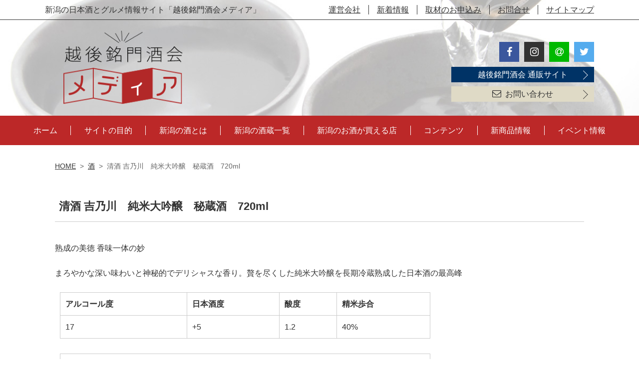

--- FILE ---
content_type: text/html; charset=UTF-8
request_url: https://sake-niigata.com/item/102111/
body_size: 7524
content:
<!doctype html>
<head>
<meta charset="UTF-8" />
<meta name="viewport" content="width=device-width,user-scalable=no">
<meta name="format-detection" content="telephone=no" />



<title>清酒 吉乃川　純米大吟醸　秘蔵酒　720ml &#8211; 越後銘門酒会メディア</title>
<link rel='stylesheet' id='default-css'  href='https://sake-niigata.com/contents/wp-content/themes/harasho/css/default.css?ver=5.5.3' type='text/css' media='all' />
<link rel='stylesheet' id='style-css'  href='https://sake-niigata.com/contents/wp-content/themes/harasho/style.css?ver=1.3.6' type='text/css' media='all' />
<link rel='stylesheet' id='swiper_css-css'  href='https://sake-niigata.com/contents/wp-content/themes/harasho/css/swiper.css?ver=5.5.3' type='text/css' media='all' />
<link rel='stylesheet' id='font-awesome-css'  href='//netdna.bootstrapcdn.com/font-awesome/4.7.0/css/font-awesome.min.css?ver=5.5.3' type='text/css' media='all' />
<script type='text/javascript' src='//ajax.googleapis.com/ajax/libs/jquery/1.11.1/jquery.min.js?ver=5.5.3' id='jquery-js'></script>
<script type='text/javascript' src='https://sake-niigata.com/contents/wp-content/themes/harasho/js/common.js?ver=5.5.3' id='myjs-js'></script>
<script type='text/javascript' src='https://sake-niigata.com/contents/wp-content/themes/harasho/js/swiper.js?ver=5.5.3' id='swiper_js-js'></script>
<link rel="https://api.w.org/" href="https://www.echigo.sake-harasho.com/blog/wp-json/" /><link rel="canonical" href="https://www.echigo.sake-harasho.com/blog/item/102111/" />
<link rel='shortlink' href='https://www.echigo.sake-harasho.com/blog/?p=756' />
<link rel="alternate" type="application/json+oembed" href="https://www.echigo.sake-harasho.com/blog/wp-json/oembed/1.0/embed?url=https%3A%2F%2Fwww.echigo.sake-harasho.com%2Fblog%2Fitem%2F102111%2F" />
<link rel="alternate" type="text/xml+oembed" href="https://www.echigo.sake-harasho.com/blog/wp-json/oembed/1.0/embed?url=https%3A%2F%2Fwww.echigo.sake-harasho.com%2Fblog%2Fitem%2F102111%2F&#038;format=xml" />
<link rel="icon" href="https://sake-niigata.com/contents/images/favicon-1.ico" sizes="32x32" />
<link rel="icon" href="https://sake-niigata.com/contents/images/favicon-1.ico" sizes="192x192" />
<link rel="apple-touch-icon" href="https://sake-niigata.com/contents/images/favicon-1.ico" />
<meta name="msapplication-TileImage" content="https://sake-niigata.com/contents/images/favicon-1.ico" />

<!-- Global site tag (gtag.js) - Google Analytics -->
<script async src="https://www.googletagmanager.com/gtag/js?id=G-W2E5X3L8NS"></script>
<script>
  window.dataLayer = window.dataLayer || [];
  function gtag(){dataLayer.push(arguments);}
  gtag('js', new Date());
  gtag('config', 'G-W2E5X3L8NS');
</script>


<link rel="alternate" type="application/rss+xml" title="越後銘門酒会メディア RSS Feed" href="https://www.echigo.sake-harasho.com/blog/feed/" />
<link rel="pingback" href="https://sake-niigata.com/contents/xmlrpc.php" />

<meta name="google-site-verification" content="google-site-verification=FqNI95pVShfe4o7KpYcfkESTW2VN9PV6AZSYHMN6ZCA">

</head>
<body class="item-template-default single single-item postid-756">


<!--
-->


<div class="header_wrapper">
<header id="header" class="header">

<div class="header_line">
	<div class="header_inner">
	
	<h1>新潟の日本酒とグルメ情報サイト「越後銘門酒会メディア」</h1>
	
	<ul class="unavi clearfix">
		<li class="company"><a href="https://www.echigo.sake-harasho.com/blog/aboutus/" target="_top">運営会社</a></li>
		<li class="news"><a href="https://www.echigo.sake-harasho.com/blog/news_cat/info/" target="_top">新着情報</a></li>
		<li class="coverage"><a href="https://www.echigo.sake-harasho.com/blog/contact/" target="_top">取材のお申込み</a></li>
		<li class="contact"><a href="https://www.echigo.sake-harasho.com/blog/contact/" target="_top">お問合せ</a></li>
		<li class="sitemap"><a href="https://www.echigo.sake-harasho.com/blog/sitemap/" target="_top">サイトマップ</a></li>
	</ul>
	
	</div><!-- /.header_inner -->
</div>

<div class="header_inner clearfix">
	
	<p class="logo"><a href="https://www.echigo.sake-harasho.com/blog"><img src="https://sake-niigata.com/contents/wp-content/themes/harasho/image/common/h_logo.png" alt="越後銘門酒会メディア"></a></p>
	
	<div class="header_conect">
	<ul class="sns">
		<li class="facebook"><a href="https://www.facebook.com/echigomeimon" target="_top"><i class="fa fa-facebook-f"></i></a></li>
		<li class="insta"><a href="https://www.instagram.com/echigo.rakuten/" target="_top"><i class="fa fa-instagram"></i></a></li>
		<li class="line"><a href="https://page.line.me/698dilmx" target="_top"><i class="fa fa-at"></i></a></li>
		<li class="twitter"><a href="https://twitter.com/echigo_meimon" target="_top"><i class="fa fa-twitter"></i></a></li>
	</ul>
	<span class="order-site"><a href="https://www.echigo.sake-harasho.com/">越後銘門酒会 通販サイト</a></span>        
	<span class="contact"><a href="https://www.echigo.sake-harasho.com/blog/contact/"><i class="fa fa-envelope-o"></i>お問い合わせ</a></span>
	</div>
	
</div><!-- /.header_inner -->

</header><!-- /.header -->

<div class="gnavi_wrapper">
<nav class="gnavi_area">
	<ul class="gnavi clearfix">
		<li class="home"><a href="https://www.echigo.sake-harasho.com/blog" target="_top">ホーム</a></li>
		<li class="aboutus"><a href="https://www.echigo.sake-harasho.com/blog/about_negociant/" target="_top">サイトの目的</a></li>
		<li class="sake"><a href="https://www.echigo.sake-harasho.com/blog/about_niigata_sake/" target="_top">新潟の酒とは</a></li>
		<li class="kura_menu"><a href="https://www.echigo.sake-harasho.com/blog/sakagura/" target="_top">新潟の酒蔵一覧</a>
			<div class="kura_menu_wrapp"><div class="inner">
												<dl class="kura_menu_list">
					<dt><em>あ</em></dt>
																							<dd><a href="https://www.echigo.sake-harasho.com/blog/sakagura/aoki/">青木酒造(株)</a><dd>
																				<dd><a href="https://www.echigo.sake-harasho.com/blog/sakagura/asaduma/">朝妻酒造(株)</a><dd>
																				<dd><a href="https://www.echigo.sake-harasho.com/blog/sakagura/asahi/">朝日酒造(株)</a><dd>
																				<dd><a href="https://www.echigo.sake-harasho.com/blog/sakagura/abe/">阿部酒造(株)</a><dd>
																				<dd><a href="https://www.echigo.sake-harasho.com/blog/sakagura/ayumasamune/">鮎正宗酒造(株)</a><dd>
																				<dd><a href="https://www.echigo.sake-harasho.com/blog/sakagura/ikeura/">池浦酒造(株)</a><dd>
																				<dd><a href="https://www.echigo.sake-harasho.com/blog/sakagura/ikedaya/">池田屋酒造(株)</a><dd>
																				<dd><a href="https://www.echigo.sake-harasho.com/blog/sakagura/ishiduka/">石塚酒造(株)</a><dd>
																				<dd><a href="https://www.echigo.sake-harasho.com/blog/sakagura/ishimoto/">石本酒造(株)</a><dd>
																				<dd><a href="https://www.echigo.sake-harasho.com/blog/sakagura/ichishima/">王紋酒造(株)</a><dd>
																				<dd><a href="https://www.echigo.sake-harasho.com/blog/sakagura/inomata/">猪又酒造(株)</a><dd>
																				<dd><a href="https://www.echigo.sake-harasho.com/blog/sakagura/imayotsukasa/">今代司酒造(株)</a><dd>
																				<dd><a href="https://www.echigo.sake-harasho.com/blog/sakagura/uonuma/">魚沼酒造(株)</a><dd>
																				<dd><a href="https://www.echigo.sake-harasho.com/blog/sakagura/echigo_sakura/">越後桜酒造(株)</a><dd>
																				<dd><a href="https://www.echigo.sake-harasho.com/blog/sakagura/echigo/">(株)越後酒造場</a><dd>
																				<dd><a href="https://www.echigo.sake-harasho.com/blog/sakagura/echigo_tsurukame/">(株)越後鶴亀</a><dd>
																				<dd><a href="https://www.echigo.sake-harasho.com/blog/sakagura/echigo_denemon/">(株)越後伝衛門</a><dd>
																				<dd><a href="https://www.echigo.sake-harasho.com/blog/sakagura/obata/">尾畑酒造(株)</a><dd>
																				<dd><a href="https://www.echigo.sake-harasho.com/blog/sakagura/ohuku/">お福酒造(株)</a><dd>
																				<dd><a href="https://www.echigo.sake-harasho.com/blog/sakagura/onda/">恩田酒造(株)</a><dd>
																												
				</dl>
								<dl class="kura_menu_list">
					<dt><em>か</em></dt>
																							<dd><a href="https://www.echigo.sake-harasho.com/blog/sakagura/kaetsu/">下越酒造(株)</a><dd>
																				<dd><a href="https://www.echigo.sake-harasho.com/blog/sakagura/kaganoi/">加賀の井酒造(株)</a><dd>
																				<dd><a href="https://www.echigo.sake-harasho.com/blog/sakagura/katou_kabu/">加藤酒造(株)</a><dd>
																				<dd><a href="https://www.echigo.sake-harasho.com/blog/sakagura/katou_yu/">(有)加藤酒造店</a><dd>
																				<dd><a href="https://www.echigo.sake-harasho.com/blog/sakagura/kanamasu/">金升酒造(株)</a><dd>
																				<dd><a href="https://www.echigo.sake-harasho.com/blog/sakagura/kamonishiki/">加茂錦酒造(株)</a><dd>
																				<dd><a href="https://www.echigo.sake-harasho.com/blog/sakagura/kawachu/">河忠酒造(株)</a><dd>
																				<dd><a href="https://www.echigo.sake-harasho.com/blog/sakagura/kikusui/">菊水酒造(株)</a><dd>
																				<dd><a href="https://www.echigo.sake-harasho.com/blog/sakagura/kiminoi/">君の井酒造(株)</a><dd>
																				<dd><a href="https://www.echigo.sake-harasho.com/blog/sakagura/kirinzan/">麒麟山酒造(株)</a><dd>
																				<dd><a href="https://www.echigo.sake-harasho.com/blog/sakagura/kinsihai/">金鵄盃酒造(株)</a><dd>
																				<dd><a href="https://www.echigo.sake-harasho.com/blog/sakagura/kusumi/">久須美酒造(株)</a><dd>
																				<dd><a href="https://www.echigo.sake-harasho.com/blog/sakagura/kubiki/">頚城酒造(株)</a><dd>
																				<dd><a href="https://www.echigo.sake-harasho.com/blog/sakagura/koshitsuka/">越つかの酒造(株)</a><dd>
																				<dd><a href="https://www.echigo.sake-harasho.com/blog/sakagura/koshimeijo/">越銘醸(株)</a><dd>
																				<dd><a href="https://www.echigo.sake-harasho.com/blog/sakagura/koyama/">(資)小山酒造店</a><dd>
																				<dd><a href="https://www.echigo.sake-harasho.com/blog/sakagura/kondou/">近藤酒造(株)</a><dd>
																												
				</dl>
								<dl class="kura_menu_list">
					<dt><em>さ</em></dt>
																							<dd><a href="https://www.echigo.sake-harasho.com/blog/sakagura/sasaiwai/">笹祝酒造(株)</a><dd>
																				<dd><a href="https://www.echigo.sake-harasho.com/blog/sakagura/shiokawa/">塩川酒造(株)</a><dd>
																				<dd><a href="https://www.echigo.sake-harasho.com/blog/sakagura/jouetsu/">上越酒造(株)</a><dd>
																				<dd><a href="https://www.echigo.sake-harasho.com/blog/sakagura/sirataki/">白瀧酒造(株)</a><dd>
																				<dd><a href="https://www.echigo.sake-harasho.com/blog/sakagura/suminoi/">住乃井酒造(株)</a><dd>
																				<dd><a href="https://www.echigo.sake-harasho.com/blog/sakagura/sekihara/">関原酒造(株)</a><dd>
																												
				</dl>
								<dl class="kura_menu_list">
					<dt><em>た</em></dt>
																							<dd><a href="https://www.echigo.sake-harasho.com/blog/sakagura/taiyou/">大洋酒造(株)</a><dd>
																				<dd><a href="https://www.echigo.sake-harasho.com/blog/sakagura/takachiyo/">高千代酒造(株)</a><dd>
																				<dd><a href="https://www.echigo.sake-harasho.com/blog/sakagura/takanoi/">高の井酒造(株)</a><dd>
																				<dd><a href="https://www.echigo.sake-harasho.com/blog/sakagura/takano/">高野酒造(株)</a><dd>
																				<dd><a href="https://www.echigo.sake-harasho.com/blog/sakagura/takahashi/">高橋酒造(株)</a><dd>
																				<dd><a href="https://www.echigo.sake-harasho.com/blog/sakagura/takarayama/">宝山酒造(株)</a><dd>
																				<dd><a href="https://www.echigo.sake-harasho.com/blog/sakagura/takeda/">(資)竹田酒造店</a><dd>
																				<dd><a href="https://www.echigo.sake-harasho.com/blog/sakagura/tanaka/">田中酒造(株)</a><dd>
																				<dd><a href="https://www.echigo.sake-harasho.com/blog/sakagura/tahara/">田原酒造(株)</a><dd>
																				<dd><a href="https://www.echigo.sake-harasho.com/blog/sakagura/tamagawa/">玉川酒造(株)</a><dd>
																				<dd><a href="https://www.echigo.sake-harasho.com/blog/sakagura/chiyonohikari/">千代の光酒造(株)</a><dd>
																				<dd><a href="https://www.echigo.sake-harasho.com/blog/sakagura/tsunan/">津南醸造(株)</a><dd>
																				<dd><a href="https://www.echigo.sake-harasho.com/blog/sakagura/dhc/">(株)DHC酒造</a><dd>
																				<dd><a href="https://www.echigo.sake-harasho.com/blog/sakagura/tenryouhai/">天領盃酒造(株)</a><dd>
																				<dd><a href="https://www.echigo.sake-harasho.com/blog/sakagura/tochikura/">栃倉酒造(株)</a><dd>
																												
				</dl>
								<dl class="kura_menu_list">
					<dt><em>な</em></dt>
																							<dd><a href="https://www.echigo.sake-harasho.com/blog/sakagura/naeba/">苗場酒造(株)</a><dd>
																				<dd><a href="https://www.echigo.sake-harasho.com/blog/sakagura/nakagawa/">中川酒造(株)</a><dd>
																				<dd><a href="https://www.echigo.sake-harasho.com/blog/sakagura/niigatadaiichi/">新潟第一酒造(株)</a><dd>
																				<dd><a href="https://www.echigo.sake-harasho.com/blog/sakagura/niigatameijo/">新潟銘醸(株)</a><dd>
																												
				</dl>
								<dl class="kura_menu_list">
					<dt><em>は</em></dt>
																							<dd><a href="https://www.echigo.sake-harasho.com/blog/sakagura/hakuryu/">白龍酒造(株)</a><dd>
																				<dd><a href="https://www.echigo.sake-harasho.com/blog/sakagura/hakuro/">柏露酒造(株)</a><dd>
																				<dd><a href="https://www.echigo.sake-harasho.com/blog/sakagura/hasegawa/">長谷川酒造(株)</a><dd>
																				<dd><a href="https://www.echigo.sake-harasho.com/blog/sakagura/hakkai/">八海醸造(株)</a><dd>
																				<dd><a href="https://www.echigo.sake-harasho.com/blog/sakagura/hara/">原酒造(株)</a><dd>
																				<dd><a href="https://www.echigo.sake-harasho.com/blog/sakagura/hiki/">樋木酒造(株)</a><dd>
																				<dd><a href="https://www.echigo.sake-harasho.com/blog/sakagura/hukugao/">福顔酒造(株)</a><dd>
																				<dd><a href="https://www.echigo.sake-harasho.com/blog/sakagura/fujino/">ふじの井酒造(株)</a><dd>
																				<dd><a href="https://www.echigo.sake-harasho.com/blog/sakagura/henmi/">逸見酒造(株)</a><dd>
																				<dd><a href="https://www.echigo.sake-harasho.com/blog/sakagura/hokusetsu/">(株)北雪酒造</a><dd>
																												
				</dl>
								<dl class="kura_menu_list">
					<dt><em>ま</em></dt>
																							<dd><a href="https://www.echigo.sake-harasho.com/blog/sakagura/masukagami/">(株)マスカガミ</a><dd>
																				<dd><a href="https://www.echigo.sake-harasho.com/blog/sakagura/matsunoi/">(株)松乃井酒造場</a><dd>
																				<dd><a href="https://www.echigo.sake-harasho.com/blog/sakagura/maruyama/">(株)丸山酒造場</a><dd>
																				<dd><a href="https://www.echigo.sake-harasho.com/blog/sakagura/midorigawa/">緑川酒造(株)</a><dd>
																				<dd><a href="https://www.echigo.sake-harasho.com/blog/sakagura/minenohakubai/">峰乃白梅酒造(株)</a><dd>
																				<dd><a href="https://www.echigo.sake-harasho.com/blog/sakagura/miyao/">宮尾酒造(株)</a><dd>
																				<dd><a href="https://www.echigo.sake-harasho.com/blog/sakagura/myoko/">妙高酒造(株)</a><dd>
																				<dd><a href="https://www.echigo.sake-harasho.com/blog/sakagura/musasino/">(株)武蔵野酒造</a><dd>
																				<dd><a href="https://www.echigo.sake-harasho.com/blog/sakagura/murayu/">村祐酒造(株)</a><dd>
																				<dd><a href="https://www.echigo.sake-harasho.com/blog/sakagura/morobashi/">諸橋酒造(株)</a><dd>
																												
				</dl>
								<dl class="kura_menu_list">
					<dt><em>や</em></dt>
																							<dd><a href="https://www.echigo.sake-harasho.com/blog/sakagura/yahiko/">弥彦酒造(株)</a><dd>
																				<dd><a href="https://www.echigo.sake-harasho.com/blog/sakagura/yukitsubaki/">雪椿酒造(株)</a><dd>
																				<dd><a href="https://www.echigo.sake-harasho.com/blog/sakagura/yoshikawa/">(株)よしかわ杜氏の郷</a><dd>
																				<dd><a href="https://www.echigo.sake-harasho.com/blog/sakagura/yoshinogawa/">吉乃川(株)</a><dd>
																				<dd><a href="https://www.echigo.sake-harasho.com/blog/sakagura/yoyogiku/">代々菊醸造(株)</a><dd>
																												
				</dl>
								<dl class="kura_menu_list">
					<dt><em>わ</em></dt>
																							<dd><a href="https://www.echigo.sake-harasho.com/blog/sakagura/watanabe/">(名)渡辺酒造店</a><dd>
																												
				</dl>
							</div></div>
		</li>
		<li class="shop"><a href="https://www.echigo.sake-harasho.com/blog/shop/" target="_top">新潟のお酒が買える店</a></li>
        <li class="ranking"><a href="/archive" target="_top">コンテンツ</a></li>
		<!--<li class="ranking"><a href="https://www.echigo.sake-harasho.com/blog/item_rank/all/" target="_top">コンテンツ</a></li>-->
		<li class="event"><a href="https://www.echigo.sake-harasho.com/blog/news_cat/item_event/" target="_top">新商品情報</a></li>
		<li class="news"><a href="https://www.echigo.sake-harasho.com/blog/news_cat/news_release/" target="_top">イベント情報</a></li>
	</ul>
</nav><!-- /.gnavi_area -->
</div><!-- /.gnavi_wrapper -->



<div class="menu_btn_area"><label class="menu_open_btn" for="menu_btn">MENU</label><input id="menu_btn" class="menu_btn" type="checkbox"><div id="menu_wrapper_sp" class="menu_wrapper">
	<ul class="menu_sp">
		<li class="home"><a href="https://www.echigo.sake-harasho.com/blog" target="_top">ホーム</a></li>
		<li class="aboutus"><a href="https://www.echigo.sake-harasho.com/blog/about_negociant/" target="_top">サイトの目的</a></li>
		<li class="sake"><a href="https://www.echigo.sake-harasho.com/blog/about_niigata_sake/" target="_top">新潟の酒とは</a></li>
		<li class="kura_menu"><a href="https://www.echigo.sake-harasho.com/blog/sakagura/" target="_top">新潟の酒蔵一覧</a></li>
		<li class="shop"><a href="https://www.echigo.sake-harasho.com/blog/shop/" target="_top">新潟のお酒が買える店</a></li>
  		<li class="ranking"><a href="https://www.echigo.sake-harasho.com/blog/archive/" target="_top">コンテンツ</a></li>      
<!--		<li class="ranking"><a href="https://www.echigo.sake-harasho.com/blog/item_rank/all/" target="_top">新潟の酒人気ランキング</a></li>-->
		<li class="event"><a href="https://www.echigo.sake-harasho.com/blog/news_cat/item_event/" target="_top">新着情報</a></li>
		<li class="news"><a href="https://www.echigo.sake-harasho.com/blog/news_cat/news_release/" target="_top">イベント情報</a></li>
		<li class="concours"><a href="https://www.echigo.sake-harasho.com/blog/concours/" target="_top">鑑評会、各コンクール結果</a></li>
		<li class="niigata"><a href="https://www.echigo.sake-harasho.com/blog/niigata_sakeno_jin/" target="_top">新潟酒の陣について</a></li>
		<li class="coverage"><a href="https://www.echigo.sake-harasho.com/blog/contact/" target="_top">取材のお申込み</a></li>
		<li class="blog"><a href="https://www.echigo.sake-harasho.com/blog/archive/" target="_top">Blog</a></li>
		<li class="publish_kura"><a href="https://www.echigo.sake-harasho.com/blog/contact/" target="_top">酒蔵様へ：掲載酒の募集 (無料)</a></li>
		<li class="publish_shop"><a href="https://www.echigo.sake-harasho.com/blog/contact/" target="_top">酒販店様へ：掲載店募集 (無料)</a></li>
		<li class="company"><a href="https://www.echigo.sake-harasho.com/blog/aboutus/" target="_top">運営会社</a></li>
		<li class="info"><a href="https://www.echigo.sake-harasho.com/blog/news_cat/info/" target="_top">新着情報</a></li>
		<li class="contact"><a href="https://www.echigo.sake-harasho.com/blog/contact/" target="_top">お問い合せ</a></li>
		<li class="sitemap"><a href="https://www.echigo.sake-harasho.com/blog/sitemap/" target="_top">サイトマップ</a></li>
	</ul>
	<h3>酒質から探す</h3>
	<ul class="menu_sp">
				<li><a href="https://www.echigo.sake-harasho.com/blog/item_cat/junmai/">純米酒</a></li>
				<li><a href="https://www.echigo.sake-harasho.com/blog/item_cat/jun-ginjo/">純米吟醸酒</a></li>
				<li><a href="https://www.echigo.sake-harasho.com/blog/item_cat/jun-daiginjo/">純米大吟醸酒</a></li>
				<li><a href="https://www.echigo.sake-harasho.com/blog/item_cat/ginjo/">吟醸酒</a></li>
				<li><a href="https://www.echigo.sake-harasho.com/blog/item_cat/daiginjo/">大吟醸酒</a></li>
				<li><a href="https://www.echigo.sake-harasho.com/blog/item_cat/jozo/">本醸造酒</a></li>
				<li><a href="https://www.echigo.sake-harasho.com/blog/item_cat/hutuu/">普通酒</a></li>
				<li><a href="https://www.echigo.sake-harasho.com/blog/item_cat/namazake/">生酒/生貯/生詰</a></li>
				<li><a href="https://www.echigo.sake-harasho.com/blog/item_cat/kisetsu/">季節の酒</a></li>
				<li><a href="https://www.echigo.sake-harasho.com/blog/item_cat/liqueur/">リキュール</a></li>
				<li><a href="https://www.echigo.sake-harasho.com/blog/item_cat/amazake/">甘酒</a></li>
			</ul>
	<ul class="menu_contact">
		<li><a href="tel:025-827-3360"><img src="https://sake-niigata.com/contents/wp-content/themes/harasho/image/common/menu_tel.png" alt=""></a></li>
		<li><a href="https://www.echigo.sake-harasho.com/blog/contact/"><img src="https://sake-niigata.com/contents/wp-content/themes/harasho/image/common/menu_mail.png" alt=""></a></li>
	</ul>
	</div>
</div><!-- /.menu_btn_area -->


</div><!-- /.header_wrapper -->





<style>
.news_sakagura_icon .katou_yu{background:#669966;}
</style>








<div id="breadcrumb" class="breadcrumb clearfix"><ul><li><a href="https://www.echigo.sake-harasho.com/blog/">HOME</a></li><li>&gt;</li><li><a href="https://www.echigo.sake-harasho.com/blog/item/">酒</a></li><li>&gt;</li><li>清酒 吉乃川　純米大吟醸　秘蔵酒　720ml</li></ul></div>




<div class="contents_wrapper clearfix">

	<main class="main_contents">
		
		
				<div class="item">
			<h1 class="entry-title">清酒 吉乃川　純米大吟醸　秘蔵酒　720ml</h1>
			
			
			
						
			
			
			
							
				
								
								<div class="entry_content">
					<p class="title">熟成の美徳 香味一体の妙</p>
<p>まろやかな深い味わいと神秘的でデリシャスな香り。贅を尽くした純米大吟醸を長期冷蔵熟成した日本酒の最高峰</p>
<table>
<tbody>
<tr>
<th>アルコール度</th>
<th>日本酒度</th>
<th>酸度</th>
<th>精米歩合</th>
</tr>
<tr>
<td>17</td>
<td>+5</td>
<td>1.2</td>
<td>40%</td>
</tr>
</tbody>
</table>
<table>
<tbody>
<tr>
<th>原材料</th>
</tr>
<tr>
<td>米（新潟県産）、米こうじ（新潟県産米）</td>
</tr>
</tbody>
</table>
									</div>
								
				<div class="upper_contents">
										<div class="post_thumb">
						<img src="https://sake-niigata.com/contents/images/hizousyu.jpg" class="attachment-large size-large wp-post-image" alt="" loading="lazy" srcset="https://sake-niigata.com/contents/images/hizousyu.jpg 600w, https://sake-niigata.com/contents/images/hizousyu-150x150.jpg 150w, https://sake-niigata.com/contents/images/hizousyu-300x300.jpg 300w" sizes="(max-width: 600px) 100vw, 600px" />					</div>
										<div class="txt">
													<b>商品コード</b><br>102111<br>
																			<b>容量</b><br>720ml<br>
																									<p class="btn_box btn_box_r"><a href="https://item.rakuten.co.jp/echigo/102111" target="_blank"><i class="fa fa-shopping-cart
">&nbsp;</i>お買い物をする</a></p>
											</div>
				</div>
				
				
				
						
			
			
			
			
			
						
			
			
			
			
			
			
			
		</div><!-- /.post_type --> 
				
		
		
		
		
		
						
		
		
		
		
				<div class="under_contents item_single_area">
			
		<h3><span>清酒 吉乃川　純米大吟醸　秘蔵酒　720ml製造酒蔵</span></h3>
		
		<ul class="entryblock_list sakagura_list clearfix">
		
					
			<li><div><a href="https://www.echigo.sake-harasho.com/blog/sakagura/yoshinogawa/">
							<img src="https://sake-niigata.com/contents/images/yosinogawa.jpg" class="attachment-thumb300 size-thumb300 wp-post-image" alt="" loading="lazy" srcset="https://sake-niigata.com/contents/images/yosinogawa.jpg 200w, https://sake-niigata.com/contents/images/yosinogawa-150x150.jpg 150w" sizes="(max-width: 200px) 100vw, 200px" />							<em>吉乃川(株)</em></a>
			</div></li>
			
												
				
		</ul>
		</div><!-- /.entry_area -->
				
	
		
		
		
				<div class="under_contents shop_single_area">
			
		<h3><span>清酒 吉乃川　純米大吟醸　秘蔵酒　720mlを購入できる店舗酒蔵</span></h3>
		
		<ul class="entryblock_list shop_list clearfix">
		
					
			<li><div><a href="https://www.echigo.sake-harasho.com/blog/shop/shop-325/">
									<img src="https://sake-niigata.com/contents/images/harasyou.png" class="attachment-thumb300360 size-thumb300360 wp-post-image" alt="" loading="lazy" />								</a>
				<div class="txt">
				<em>越後銘門酒会</em>
				<p>
				<b>住所</b><br>新潟県長岡市大山1-14-4<br>
				<b>取扱銘柄</b><br>越乃中川<br />
福顔<br />
他				</p>
				<p class="link_more link_more_bl">
					<a href="https://www.echigo.sake-harasho.com/blog/shop/shop-325/"><span>詳しくはこちら</span></a>
				</p>
				</div>
			</div></li>
			
												
				
		
		</ul>
		</div><!-- /.entry_area -->
				
		
		
		
		
				
		
		
		
		
		<div class="share_area">
  <ul class="share_list clearfix">
    <!--Facebookボタン-->
    <li class="facebook">
      <a href="//www.facebook.com/sharer.php?src=bm&u=https%3A%2F%2Fwww.echigo.sake-harasho.com%2Fblog%2Fitem%2F102111%2F&t=%E6%B8%85%E9%85%92+%E5%90%89%E4%B9%83%E5%B7%9D%E3%80%80%E7%B4%94%E7%B1%B3%E5%A4%A7%E5%90%9F%E9%86%B8%E3%80%80%E7%A7%98%E8%94%B5%E9%85%92%E3%80%80720ml｜越後銘門酒会メディア" onclick="javascript:window.open(this.href, '', 'menubar=no,toolbar=no,resizable=yes,scrollbars=yes,height=300,width=600');return false;">
        <i class="fa fa-facebook"></i><span> facebook</span>
      </a>
    </li>
    <!--ツイートボタン-->
    <li class="tweet">
      <a href="//twitter.com/intent/tweet?url=https%3A%2F%2Fwww.echigo.sake-harasho.com%2Fblog%2Fitem%2F102111%2F&text=%E6%B8%85%E9%85%92+%E5%90%89%E4%B9%83%E5%B7%9D%E3%80%80%E7%B4%94%E7%B1%B3%E5%A4%A7%E5%90%9F%E9%86%B8%E3%80%80%E7%A7%98%E8%94%B5%E9%85%92%E3%80%80720ml｜越後銘門酒会メディア&tw_p=tweetbutton" onclick="javascript:window.open(this.href, '', 'menubar=no,toolbar=no,resizable=yes,scrollbars=yes,height=300,width=600');return false;">
        <i class="fa fa-twitter"></i><span> tweet</span>
      </a>
    </li>
    <!--Google+ボタン-->
    <li class="googleplus">
      <a href="//plus.google.com/share?url=https%3A%2F%2Fwww.echigo.sake-harasho.com%2Fblog%2Fitem%2F102111%2F" onclick="javascript:window.open(this.href, '', 'menubar=no,toolbar=no,resizable=yes,scrollbars=yes,height=600,width=500');return false;">
        <i class="fa fa-google-plus"></i><span> Google+</span>
      </a>
    </li>
    <!--はてなボタン-->
    <li class="hatena">
      <a href="//b.hatena.ne.jp/entry/https%3A%2F%2Fwww.echigo.sake-harasho.com%2Fblog%2Fitem%2F102111%2F" onclick="javascript:window.open(this.href, '', 'menubar=no,toolbar=no,resizable=yes,scrollbars=yes,height=400,width=510');return false;"><i class="fa fa-hatena"></i><span> はてブ</span>
     </a>
    </li>
  </ul>
</div>		
		
		
		
		
		
	</main><!-- /.main_contents -->
	
	
	
</div><!-- /.contents_wrapper -->




<section class="contents index_contents">

<div class="title_block">
<h2 class="title_contents"><span>コンテンツ</span></h2>
</div>

<div class="contents_inner">




<ul class="bnr_list clearfix">

	
	
			<li><div>
			<a href="https://sake-niigata.com/news_cat/concours/">				<img src="https://sake-niigata.com/contents/images/bnr_concours.jpg" alt="鑑評会・各コンクール結果">
			</a>			</div></li>

	
	
			<li><div>
			<a href="https://sake-niigata.com/niigata_sakeno_jin/">				<img src="https://sake-niigata.com/contents/images/bnr_niigata_sake.jpg" alt="にいがた酒の陣">
			</a>			</div></li>

	
	
			<li><div>
			<a href="https://sake-niigata.com/about_niigata_sake/">				<img src="https://sake-niigata.com/contents/images/bnr_tokuchou.jpg" alt="新潟の日本酒の特徴">
			</a>			</div></li>

	
	
			<li><div>
			<a href="https://sake-niigata.com/archive/">				<img src="https://sake-niigata.com/contents/images/bnr_blog.jpg" alt="新潟の酒ネゴシアンBlog">
			</a>			</div></li>

	
</ul>







<ul class="bnr_sns_list clearfix">
	
	<li><div><a href="https://www.facebook.com/echigomeimon">
		<img src="https://sake-niigata.com/contents/wp-content/themes/harasho/image/common/bnr_sns_fb.png" alt="Facebook" />
		</a>
	</div></li>
	
	<li><div><a href="https://www.instagram.com/echigo.rakuten/">
		<img src="https://sake-niigata.com/contents/wp-content/themes/harasho/image/common/bnr_sns_insta.png" alt="Instagram" />
		</a>
	</div></li>
	
	<li><div><a href="https://twitter.com/echigo_meimon">
		<img src="https://sake-niigata.com/contents/wp-content/themes/harasho/image/common/bnr_sns_twitter.png" alt="Twitter" />
		</a>
	</div></li>
	
	<li><div><a href="https://page.line.me/698dilmx">
		<img src="https://sake-niigata.com/contents/wp-content/themes/harasho/image/common/bnr_sns_line.png" alt="Line友だち追加" />
		</a>
	</div></li>
	
</ul>

</div>
</section><!-- /.contents -->




<section class="contents index_contents">

<div class="title_block">
<h2 class="title_contents"><span>外部リンク</span></h2>
</div>

<div class="contents_inner">




<ul class="bnr_list clearfix">

	
	
			<li><div>
			<a href="http://www.niigata-sake.or.jp/" target="_blank">				<img src="https://sake-niigata.com/contents/images/syuzoukumiai.jpg" alt="新潟県酒造組合">
			</a>			</div></li>

	
</ul>




</div>
</section><!-- /.contents -->






<p id="page_top" class="page_top_fx">
<a href="#">Page&nbsp;Top</a>
</p>



<footer id="footer" class="footer">

<div class="footer_img">
</div><!-- /.footer_img -->

<div class="footer_contact">
	<div class="f_contact_tel">
		<a href="tel:025-827-3360"><img src="https://sake-niigata.com/contents/wp-content/themes/harasho/image/common/f_tel.png" alt="お電話でのお問合せ025-827-3360"></a>
	</div>
	<div class="f_contact_mail">
		<a href="https://www.echigo.sake-harasho.com/blog/contact/"><img src="https://sake-niigata.com/contents/wp-content/themes/harasho/image/common/f_mail.png" alt="メールでのお問合せ24時間受付"></a>
	</div>
</div><!-- /.footer_contact -->


<div class="footer_main">
<div class="footer_inner">

<div class="fnavi_area">
	
	<ul class="fnavi fnavi1">
		<li><a href="https://www.echigo.sake-harasho.com/blog" target="_top">ホーム</a></li>
		<li><a href="https://www.echigo.sake-harasho.com/blog/about_negociant/" target="_top">サイトの目的</a></li>
		<li><a href="https://www.echigo.sake-harasho.com/blog/about_niigata_sake/" target="_top">新潟の酒とは</a></li>
		<!--<li><a href="#" target="_top">新潟の酒のご紹介</a></li>-->
		<li><a href="https://www.echigo.sake-harasho.com/blog/sakagura/" target="_top">新潟の酒蔵一覧</a></li>
		<li><a href="https://www.echigo.sake-harasho.com/blog/shop/" target="_top">新潟のお酒が買える店</a></li>
		<li><a href="/archive" target="_blank">コンテンツ</a></li>         
		<!--<li><a href="https://www.echigo.sake-harasho.com/blog/item_rank/all/" target="_top">新潟の酒人気ランキング</a></li>-->
		<li><a href="https://www.echigo.sake-harasho.com/blog/news_cat/item_event/" target="_top">新商品情報</a></li>
		<li><a href="https://www.echigo.sake-harasho.com/blog/news_cat/news_release/" target="_top">イベント情報</a></li>
		<li><a href="https://echigo.sake-harasho.com/" target="_blank">越後銘門酒会　通販サイト</a></li>        
	</ul>


	<ul class="fnavi fnavi2">
		<li><a href="https://www.echigo.sake-harasho.com/blog/concours/" target="_top">鑑評会、各コンクール結果</a></li>
		<li><a href="https://www.echigo.sake-harasho.com/blog/niigata_sakeno_jin/" target="_top">新潟酒の陣について</a></li>
		<li><a href="https://www.echigo.sake-harasho.com/blog/contact/" target="_top">取材のお申込み</a></li>
		<li><a href="https://www.echigo.sake-harasho.com/blog/archive/" target="_top">Blog</a></li>
		<li><a href="https://www.echigo.sake-harasho.com/blog/contact/" target="_top">酒蔵様へ：掲載酒の募集 (無料)</a><span>当サイトに掲載希望のお酒があれば商品情報と画像をフォームでお送りください</span></li>
		<li><a href="https://www.echigo.sake-harasho.com/blog/contact/" target="_top">酒販店様へ：掲載店募集 (無料)</a><span>当サイトに掲載希望の酒販店様（新潟県限定）は店名、住所、ご連絡先、店舗画像をお送りください。</span></li>
	</ul>

	<ul class="fnavi fnavi3">
		<li><em>酒質から探す</em></li>
				<li><a href="https://www.echigo.sake-harasho.com/blog/item_cat/junmai/">純米酒</a></li>
				<li><a href="https://www.echigo.sake-harasho.com/blog/item_cat/jun-ginjo/">純米吟醸酒</a></li>
				<li><a href="https://www.echigo.sake-harasho.com/blog/item_cat/jun-daiginjo/">純米大吟醸酒</a></li>
				<li><a href="https://www.echigo.sake-harasho.com/blog/item_cat/ginjo/">吟醸酒</a></li>
				<li><a href="https://www.echigo.sake-harasho.com/blog/item_cat/daiginjo/">大吟醸酒</a></li>
				<li><a href="https://www.echigo.sake-harasho.com/blog/item_cat/jozo/">本醸造酒</a></li>
				<li><a href="https://www.echigo.sake-harasho.com/blog/item_cat/hutuu/">普通酒</a></li>
				<li><a href="https://www.echigo.sake-harasho.com/blog/item_cat/namazake/">生酒/生貯/生詰</a></li>
				<li><a href="https://www.echigo.sake-harasho.com/blog/item_cat/kisetsu/">季節の酒</a></li>
				<li><a href="https://www.echigo.sake-harasho.com/blog/item_cat/liqueur/">リキュール</a></li>
				<li><a href="https://www.echigo.sake-harasho.com/blog/item_cat/amazake/">甘酒</a></li>
			</ul>

</div>

<div class="flogo_area">
	
	<img src="https://sake-niigata.com/contents/wp-content/themes/harasho/image/common/f_logo.png" alt="">
	
	<div class="footer_conect">
	<p class="address">〒940-2113<br>
	新潟県長岡市大山1-14-4<br>原商株式会社</p>
	<span class="order-site"><a href="https://www.echigo.sake-harasho.com/">越後銘門酒会 通販サイト</a></span>        
	<span class="contact"><a href="https://www.echigo.sake-harasho.com/blog/contact/">お問い合わせ</a></span>
	<ul class="sns">
		<li class="facebook"><a href="https://www.facebook.com/echigomeimon" target="_top"><i class="fa fa-facebook-f"></i></a></li>
		<li class="insta"><a href="https://www.instagram.com/echigo.rakuten/" target="_top"><i class="fa fa-instagram"></i></a></li>
		<li class="line"><a href="https://page.line.me/698dilmx" target="_top"><i class="fa fa-at"></i></a></li>
		<li class="twitter"><a href="https://twitter.com/echigo_meimon" target="_top"><i class="fa fa-twitter"></i></a></li>
	</ul>
	</div>

</div>

</div><!-- /.footer_inner -->
</div><!-- /.footer_main -->

<p class="copy">
Copyright&nbsp;(c)&nbsp;新潟の酒ネゴシアン&nbsp;|&nbsp;越後銘門酒会&nbsp;All&nbsp;Rights&nbsp;Reserved.
</p>

</footer><!-- /.footer -->



<script type='text/javascript' src='https://sake-niigata.com/contents/wp-includes/js/wp-embed.min.js?ver=5.5.3' id='wp-embed-js'></script>

</body>
</html>

--- FILE ---
content_type: text/css
request_url: https://sake-niigata.com/contents/wp-content/themes/harasho/style.css?ver=1.3.6
body_size: 13570
content:
/*------------------------------------------------------------------------------

Theme Name: 新潟の酒ネゴシアン 専用テーマ
Author: Shimizu
Description: 2020/3/24

------------------------------------------------------------------------------*/

/* /////////////////////////////////////////////////////////////////////////////

 全体 style

///////////////////////////////////////////////////////////////////////////// */

main, article, aside, header, canvas, details, figcaption, figure, footer, nav, section, summary {
	display: block;
}

body {
	position: relative;
	left: 0;
	overflow: hidden;
	word-wrap: break-word;
	color: #333;
	font-size: 16px;
	font-family: "Hiragino Kaku Gothic Pro","ヒラギノ角ゴ Pro W3","メイリオ",Meiryo,"ＭＳ Ｐゴシック","MS PGothic",sans-serif;
	line-height: 1.6;
	background: #FFF;
	background-attachment: fixed;
}

a {
	color: #333;
	text-decoration: underline;
}

a:hover {
	color: #999;
	text-decoration: none;
}

a:hover img {
	opacity: 0.7;
	filter: alpha(opacity=70);
}

video, object {
	display: block;
	max-width: 100%;
	height: auto;
	border: none;
	vertical-align: bottom;
}

img {
	max-width: 100%;
	height: auto;
	border: none;
	vertical-align: bottom;
}

/* iframeのレスポンシブ */

.youtube_container {
	position: relative;
	margin-bottom: 8px;
	padding-bottom: 56.25%;
	height: 0;
	overflow: hidden;
}

.youtube_container iframe {
	position: absolute;
	top: 0;
	left: 0;
	width: 100%;
	height: 100%;
}


/* /////////////////////////////////////////////////////////////////////////////

 layout

///////////////////////////////////////////////////////////////////////////// */

.main {
	margin: 0 auto;
}

.contents_wrapper {
	display: -webkit-flex;
	display: flex;
	clear: both;
	max-width: 1100px;
	margin: 0 auto 40px;
	padding: 0 20px;
}

.main_contents {
	flex: 1;
}

.side {
	width: 240px;
	margin-left: 20px;
}


/* 背景横突き抜け：ブロック
------------------------------------------------------------- */

.contents {
	clear: both;
	overflow: hidden;
	zoom: 100%;
}

.contents_inner {
	max-width: 1100px;
	margin: 0 auto;
	padding: 40px 20px 40px;
}

.main_contents {
	max-width: 1100px;
	margin: 0 auto;
	padding: 20px 20px 20px;
}




/*------------------------------------------------------------------------------

 header

------------------------------------------------------------------------------*/

.header_wrapper {
/*	height: 255px;	*/
}

.header {
	width: 100%;
	background: url(./image/common/header_bg.jpg) no-repeat center top #FFF;
	background-size: cover;
}


.header_inner {
	max-width: 1100px;
	margin: 0 auto;
	padding: 0 20px;
	text-align: left;
}
.header_inner:after { /* modern */
	content : '';
	display : block;
	clear : both;
	height: 0;
}


.header_line {
	position: relative;
	padding: 10px 0;
	border-bottom: 1px solid #333;
	line-height: 1.2;
}

.header_line h1 {
	display: inline-block;
	font-weight: normal;
}

.unavi {
	float: right;
	display: -webkit-flex;
	display: flex;
}

.unavi li {
	flex-grow: 1;
	padding: 0 1em 0;	
	border-right: 1px solid #333;
}

.unavi li:last-child {
	padding: 0 0 0 1em;	
	border-right: none;
}

.unavi li a {
	display: block;
}

.header_inner .logo {
	float: left;
	max-width: 25%;
	padding: 20px 0 20px 20px;
	transition:all 300ms 0ms ease;
}

.header_conect .sns {
	float: right;
	display: -webkit-flex;
	display: flex;
	padding-top: 4%;
	margin-bottom:10px;
}

.header_conect .sns li {
	margin-left: 10px;
}

.sns li {
	flex-grow: 0;
	width: 40px;
	height: 40px;
	text-align: center;
}

.sns li.facebook {
	background: #3b579d;
}

.sns li.insta {
	background: #333;
}

.sns li.line {
	background: #00b900;
}

.sns li.twitter {
	background: #55acee;
}

.sns li i {
	color: #FFF;
	font-size: 20px;
	line-height: 40px;
}

.header_conect .contact {
	clear: right;
	float: right;
}

.header_conect .contact a {
	position: relative;
	display: inline-block;
	width: 280px;
	padding: 3px;
    margin-bottom: 8px;
	background: #dfdac6;
	text-decoration: none;
	text-align: center;
}

.header_conect .contact a::after {
	position: absolute;
	content: '';
	top: 50%;
	right: 15px;
	margin-top: -6px;
	display: block;
	width: 12px;
	height: 12px;
	border-top: solid 1px #333;
	border-right: solid 1px #333;
	-webkit-transform: rotate(45deg);
	transform: rotate(45deg);
}

.header_conect .contact a i {
	margin-right: 8px;
	font-size: 18px;
}


.header_conect .order-site {
	clear: right;
	float: right;
}

.header_conect .order-site a {
	position: relative;
	display: inline-block;
	width: 280px;
	padding: 3px;
    margin-bottom: 8px;
    color:white;
	background: #003366;
	text-decoration: none;
	text-align: center;
}

.header_conect .order-site a::after {
	position: absolute;
	content: '';
	top: 50%;
	right: 15px;
	margin-top: -6px;
	display: block;
	width: 12px;
	height: 12px;
	border-top: solid 1px #FFF;
	border-right: solid 1px #FFF;
	-webkit-transform: rotate(45deg);
	transform: rotate(45deg);
}

.header_conect .order-site a i {
	margin-right: 8px;
	font-size: 18px;
}



/* gnavi
------------------------------------------------------------- */

.gnavi_wrapper {
	height: 80px;
}

.gnavi_area {
	position: absolute;
	width: 100%;
	margin-bottom: 20px;
	padding: 20px 0;
	background: #bc2828;
}

.gnavi_fixed {
	position: fixed;
	top: 0;
	box-shadow: 0 0 4px rgba(0,0,0,.2);
	z-index: 9999999;
}

.gnavi {
	display: -webkit-flex;
	display: flex;
	max-width: 1200px;
	margin: 0 auto ;
	transition:all 300ms 0ms ease;
	line-height: 1.2;
}

.gnavi li {
	flex-grow: 1;
	border-right: 1px solid #FFF;
	vertical-align: middle;
}

.gnavi li:last-child {
	border-right: none;	
}

.gnavi a {
	display: block;
	color: #FFF;
	text-align: center;
	text-decoration: none;
}

.gnavi li.kura_menu .kura_menu_wrapp {
	position: absolute;
	overflow: hidden;
	display: none;
	width: 100%;
	left: 0;
	top: 100%;
	z-index: 99999999;
}

.gnavi li.kura_menu .kura_menu_wrapp .inner {
	display: -webkit-flex;
	display: flex;
	flex-wrap: wrap;
	width: 1100px;
	height: auto;
	margin: 0 auto;
	padding: 10px;
	background: rgba(255, 255, 255 ,.9);
}

.gnavi .kura_menu_wrapp a {
	color: #333;
	text-align: left;
}

.kura_menu_list {
	flex-grow: 0;
	width: 20%;
	padding: 10px;
	box-sizing: border-box;
}

.kura_menu_list dt em {
	display: inline-block;
	margin-bottom: 10px;
	padding: 5px 6px;
	background: #bc2828;
	border-radius: 4px;
	color: #FFF;
}

.kura_menu_list dd {
	margin-bottom: 4px;
}

.layer {
	display: none;
	position: fixed;
	z-index: 99999;
	top: 0;
	left: 0;
	width: 100%;
	height: 100%;
	background: rgba(0,0,0,0.3);
}



/* menu
------------------------------------------------------------- */

/* menu open btn */

.menu_btn_area {
	position: absolute;
	top: 50px;
	right: 0;
	z-index: 99999;
}

.menu_btn_area.fixed {
	position: fixed;
	top: 0px;
	z-index: 99999;
}

.menu_btn_area label {
	display: block;
	overflow: hidden;
	width: 50px;
	height: 50px;
	background: url(./image/common/icon_menu.png) no-repeat 50% 50%;
	background-size: 40px 40px;
	text-indent: 100%;
	white-space: nowrap;
}

input[type="checkbox"]#menu_btn {
	visibility: hidden;
}

/*疑似要素で背景*/
input[type="checkbox"]#menu_btn:checked:before{
	width: 100%;
	height: 100%;
	background: rgba(0, 0, 0, .4);
	content: "";
	position: fixed;
	top: 0;
	right: 0;
	visibility: visible;
	z-index: 2147483645;
}

/*疑似要素で閉じるボタン*/
input[type="checkbox"]#menu_btn:checked:after{
	display: block;
	visibility: visible;
	position: fixed;
	content: "";
	top: 0;
	right: 0;
	width: 50px;
	height: 50px;
	background: url(./image/common/icon_menu_close.png) no-repeat 50% 50%;
	background-size: 40px 40px;
	color: #666;
	font-size: 50px;
	text-align: center;
	vertical-align: middle;
	line-height: 40px;
	z-index: 2147483647;
}

/*メニューを格納*/
input[type="checkbox"]#menu_btn + #menu_wrapper_sp { 
	width: 100%;
	height: 100%;
	transition: 0.1s ease-in-out;
	position:fixed;
	top:0;
	right: -100%;
}

/*iframeを格納(オープン時)*/
input[type="checkbox"]#menu_btn:checked + #menu_wrapper_sp {
	overflow:scroll;
	-webkit-overflow-scrolling:touch;
	z-index: 2147483646;
	right: 0;
}

.menu_wrapper {
	padding: 50px 0 0;
	box-sizing: border-box;
	background: #FFF;
}

.menu_wrapper h3 {
	padding: 10px;
	background: #bc2828;
	color: #FFF;
	font-size: 124%;
	text-align: center;
}

.menu_sp li {
	border-top: 1px solid #CCC;
	font-size: 116%;
}

.menu_sp li a {
	display: block;
	height: auto;
	padding: 10px 10px;
	text-decoration: none;
	line-height: 1.6;
}

.menu_contact {
	display: -webkit-flex;
	display: flex;
}

.menu_contact a:last-first {
	display: block;
	padding-right: 1px;
}
.menu_contact a:last-child {
	display: block;
	padding-left: 1px;
}


.layer {
	display: none;
	position: fixed;
	z-index: 99999;
	top: 0;
	left: 0;
	width: 100%;
	height: 100%;
	background: rgba(0,0,0,0.3);
}




/*------------------------------------------------------------------------------

 side bar

------------------------------------------------------------------------------*/

.side h4 {
	margin-bottom: 10px;
	padding: 4px 4px 10px;
	border-bottom: 2px solid #CCC;
	font-weight: bold;
}

.side .wiget_box div {
	margin-bottom: 20px;
}

.side .wiget_box ul {
	margin-left: 10px;
	font-size: 87.5%;
}

.side .tagcloud {
	margin-left: 10px;
}

.side .tagcloud a {
	display: inline-block;
	margin: 0 2px 0 0;
	font-size: 14px !important;
	font-weight: bold;
	vertical-align: middle;
}
.side .tagcloud a::before {
	content: '#';
}


/* new post
-----------------------------------------------------------*/

.newpost_area {
	margin: 0 auto 20px;
}
.list_newpost li {
	clear: both;
	border-top: 1px dotted #CCC;
	font-size: 85%;
}
.list_newpost li:first-child {
	border-top: none;
}
.list_newpost a {
	display: block;
	padding: 10px 0 10px;
}
.list_newpost img {
	float: left;
	width: 110px;
	height: 110px;
	margin: 0 15px 10px 0;
}
.list_newpost em {
	font-weight: bold;
}
.list_newpost p {
}



/* 検索フォーム
-----------------------------------------------------------*/

.side aside .search_area {
	position: relative;
	width: 100%;
	margin-bottom: 20px;
	padding-bottom: 0px;
}

.search_input {
	height: 34px;
	padding: 5px 65px 10px 5px;
	width: 100%;
	box-sizing: border-box;
	border: 1px solid #CCC;
	border-radius: 4px;
	font-size: 87.5%;
	z-index: 10;
}

.searchsubmit {
	overflow: hidden;
	position: absolute;
	right: 2px;
	top: 2px;
	width: 40px;
	height: 30px;
	border: none;
	background: url(./image/common/icon_search_gy.png) no-repeat 50% 0 #FFF;
	background-size: auto 100%;
	text-indent: 200%;
	white-space: nowrap;
	z-index: 20;
}


/* RSS購読するボタン
-----------------------------------------------------------*/

.rss_box a {
	display: block;
	width: 100%;
	margin-bottom: 10px;
	padding: 5px 10px;
	box-sizing: border-box;
	box-sizing: border-box;
	background: #333;
	color: #FFF;
	font-size: 87.5%;
	text-decoration: none;
}

.rss_box a:hover {
	-moz-opacity: 0.8;
	opacity: 0.8;
}


/* -----------------------------------------------------------------------------

 footer

----------------------------------------------------------------------------- */

.footer_img {
	padding-top: 26%;
	background: url(./image/common/footer_img.jpg) no-repeat center top;
	background-size: cover;
}

.footer_contact {
	display: -webkit-flex;
	display: flex;
}

.footer_contact > div {
	width: 50%;
	padding: 20px;
	box-sizing: border-box;
	text-align: center;
}

.footer_contact .f_contact_tel {
	background: #decf92;
}

.footer_contact .f_contact_mail {
	background: #dfdac6;
}


.footer_inner {
	max-width: 1100px;
	margin: 0 auto;
	padding: 0 15px 16px;
}


/* footer_main
------------------------------------------------------------- */

.footer_main {
	background: #bc2828;
	color: #FFF;
}

.footer_inner {
	display: -webkit-flex;
	display: flex;
	max-width: 1100px;
	padding: 20px;
}

.fnavi_area {
	flex: 1;
	display: -webkit-flex;
	display: flex;
	padding-top: 10px;
}

.flogo_area {
	width: 26%;
	margin-left: 40px;
}

.fnavi1 {
	width: 33%;
	margin-right: 2%;
}

.fnavi2 {
	width: 43%;
	margin-right: 2%;
}

.fnavi3 {
	width: 20%;
}

.fnavi li {
	margin-bottom: 10px;
}

.fnavi li a {
	position: relative;
	display: inline-block;
	padding-left: 20px;
	color: #FFF;
}
.fnavi li a::after {
	position: absolute;
	content: '';
	top: 50%;
	left: 0px;
	margin-top: -4px;
	display: block;
	width: 6px;
	height: 6px;
	border-top: solid 2px #FFF;
	border-right: solid 2px #FFF;
	-webkit-transform: rotate(45deg);
	transform: rotate(45deg);
}


.fnavi li span {
	display: inline-block;
	padding-left: 20px;
	padding-right: 20px;
	font-size: 75%;
}


.footer_conect .address {
	margin: 10px 0;
}

.footer_conect .contact a {
	position: relative;
	display: block;
	margin-bottom: 10px;
	padding: 10px;
	background: #dfdac6;
	text-decoration: none;
	text-align: center;
}

.footer_conect .contact a::after {
	position: absolute;
	content: '';
	top: 50%;
	right: 40px;
	margin-top: -5px;
	display: block;
	width: 8px;
	height: 8px;
	border-top: solid 2px #333;
	border-right: solid 2px #333;
	-webkit-transform: rotate(45deg);
	transform: rotate(45deg);
}


.footer_conect .order-site a {
	position: relative;
	display: block;
	margin-bottom: 10px;
	padding: 10px;
	background: #003366;
    color: white;
	text-decoration: none;
	text-align: center;
}

.footer_conect .order-site a::after {
	position: absolute;
	content: '';
	top: 50%;
	right: 40px;
	margin-top: -5px;
	display: block;
	width: 8px;
	height: 8px;
	border-top: solid 2px #FFF;
	border-right: solid 2px #FFF;
	-webkit-transform: rotate(45deg);
	transform: rotate(45deg);
}



.footer_conect .sns {
	text-align: center;
}
.footer_conect .sns li {
	display: inline-block;
	margin-right: 5px;
}


.copy {
	padding: 20px;
	font-size: 87.5%;
	text-align: center;
}

.access_tag {
	display: none;
}



/* page top
-----------------------------------------------------------*/

.page_top_fx a {
	position: fixed;
	overflow: hidden;
	bottom: 10px;
	right: 10px;
	cursor: pointer;
	display: block;
	width: 60px;
	height: 60px;
	background: url(./image/common/pagetop.png) no-repeat;
	background-size: 100% auto;
	text-indent: 100%;
	white-space: nowrap;
	z-index: 9999;
}


/* /////////////////////////////////////////////////////////////////////////////

 メインコンテンツ

///////////////////////////////////////////////////////////////////////////// */

/* パンくず
-----------------------------------------------------------*/

.breadcrumb {
	clear: both;
	max-width: 1100px;
	margin: 10px auto 20px;
	padding: 0 20px;
	box-sizing: border-box;
	color: #666;
	font-size: 87.5%;
}

.breadcrumb li {
	display: inline-block;
	padding: 0 8px 0 0;
}


/* ページタイトル
-----------------------------------------------------------*/

.contents_title {
	padding: 20px 0 20px;
	text-align: center;
}

.contents_title h2 {
	margin: 0 auto 10px;
	font-size: 220%;
	font-weight: normal;
	font-family: '游明朝', YuMincho, 'Hiragino Mincho ProN W3', 'ヒラギノ明朝 ProN W3', 'Hiragino Mincho ProN', 'HG明朝E', 'ＭＳ Ｐ明朝', 'ＭＳ 明朝', serif;
}

.contents_title p {
}


/* ページネーション/ページャー
-----------------------------------------------------------*/

.pagination {
	clear: both;
	position: relative;
	font-size: 87.5%;
	line-height: 1.2;
}

.pagination span,
.pagination a {
	width: auto;
	margin-right: 4px;
	padding: 6px 8px 5px 8px;
	border-radius: 4px;
}

.pagination a {
	display: inline-block;
	border: 1px solid #CCC;
	text-decoration: none;
}

.pagination a:hover {
	color: #fff;
	background: #EEE;
}

.pagination span {
	display: none;
}

.pagination .current {
	display: inline-block;
	padding: 6px 8px 5px 8px;
	border: 1px solid #EEE;
	background: #EEE;
}


/* ボタンボックス
-----------------------------------------------------------*/

.btn_box {
	clear: both;
	margin: 0;
	padding: 20px 0 30px;
	text-align: center;
}

.btn_box a {
	display: inline-block;
	min-width: 40%;
	padding: 8px 15px 8px 20px;
	border-radius: 4px;
	background: #333;
	color: #FFF;
	text-align: center;
	text-decoration: none;
}

.upper_contents .btn_box a {
	min-width: 280px;
	padding: 15px 15px 15px 20px;
}

.btn_box a i {
	margin-right: 8px;
}

.btn_box a span {
	display: inline-block;
}

.btn_box_r a {
	background: #bc2828;
}


.link_more {
	text-align: right;
}

.link_more a {
	display: inline-block;
	min-width: 160px;
	padding: 8px 15px 8px 20px;
	border-radius: 4px;
	background: #bc2828;
	color: #FFF;
	text-align: center;
	text-decoration: none;
}

.link_more_bl a {
	background: #333;
}

.link_more a span {
	position: relative;
	padding-right: 20px;
}

.link_more a span::after {
	position: absolute;
	content: '';
	top: 50%;
	right: 0px;
	margin-top: -5px;
	display: block;
	width: 8px;
	height: 8px;
	border-top: solid 2px #FFF;
	border-right: solid 2px #FFF;
	-webkit-transform: rotate(45deg);
	transform: rotate(45deg);
}



/* /////////////////////////////////////////////////////////////////////////////

 投稿 post

///////////////////////////////////////////////////////////////////////////// */

/*------------------------------------------------------------------------------

 アーカイブ archive / blog

------------------------------------------------------------------------------*/

.empty_txt {
	padding: 40px 0;
	text-align: center;
}


/* アーカイブ一覧表示
-----------------------------------------------------------*/

.entry_list {
	margin-bottom: -20px;
}

.entry_list dt {
	position: relative;
	clear: both;
	float: left;
	width: 100px;
}

.entry_list dt img {
	width: 100%;
}

.entry_list dt .cate_box {
	position: absolute;
	display: block;
	top: 0px;
	left: 0px;
}

.entry_list .cate_box a {
	display: inline-block;
	margin: 0 0 2px 0;
	padding: 4px 15px;
	background: #c4b89a;
	color: #FFF;
	font-size: 75%;
	text-decoration: none;
	vertical-align: middle;
}

.entry_list dd {
	min-height: 100px;
	margin-bottom: 16px;
	padding-bottom: 16px;
	padding-left: 110px;
	border-bottom: 1px dotted #999;
}
.entry_list dd:last-child {
	border-style: none;
}
.entry_list dd h3 {
	overflow: hidden;
	height: 1.4em;
	margin: 4px 0 8px;
	text-overflow: ellipsis;
	white-space: nowrap;
}
.entry_list dd .entry_info {
	margin-bottom: 8px;
	color: #666;
	font-size: 86%;
	line-height: 1.2;
}
.entry_list dd .tag_box a {
	display: inline-block;
	margin: 0 2px 0 0;
	font-size: 82%;
	font-weight: bold;
	vertical-align: middle;
}
.entry_list dd .tag_box a::before {
	content: '#';
}



/* アーカイブ一覧表示 block
-----------------------------------------------------------*/

.entryblock_list {
	display: -webkit-flex;
	display: flex;
	flex-wrap: wrap;
	margin: 0 -10px;
}
.entryblock_list li {
	flex-grow: 0;
	width: 25%;
}
.entryblock_list li > div {
	padding: 0 10px 40px;
}

.entryblock_list a {
	display: block;
	text-decoration: none;
}

.entryblock_list .thumb {
	position: relative;
	display: block;
}
.entryblock_list img {
	width: 100%;
	height: auto;
}

.entryblock_list .thumb .cate_box {
	position: absolute;
	display: block;
	top: -2px;
	right: -2px;
}
.entryblock_list .cate_box a {
	display: inline-block;
	margin: 0 0 2px 0;
	padding: 4px 15px;
	background: #c4b89a;
	color: #FFF;
	font-size: 75%;
	text-decoration: none;
	vertical-align: middle;
}

/* 酒造 */
.entryblock_list.sakagura_list em {
	display: block;
	overflow: hidden;
	height: 1.4em;
	padding: 15px 0 5px;
	border-bottom: 1px dotted #333;
	line-height: 1.4;
	text-overflow: ellipsis;
	white-space: nowrap;
}

/* ランキング */
.entryblock_list.ranking_list {
	counter-reset: number 3;
}
.entryblock_list.ranking_list li div {
	position: relative;
}
.entryblock_list.ranking_list li div::before {
	z-index: 99999;
}
.entryblock_list.ranking_list li div::after {
	z-index: 999999;
}
.entryblock_list.ranking_list li:nth-child(-n+3) div::before {
	position: absolute;
	content: '';
	top: 0;
	left: 10px;
	width: 50px;
	height: 50px;
}
.entryblock_list.ranking_list li:nth-child(1) div::before {
	background: url(./image/common/icon_rank1.png);
}
.entryblock_list.ranking_list li:nth-child(2) div::before {
	background: url(./image/common/icon_rank2.png);
}
.entryblock_list.ranking_list li:nth-child(3) div::before {
	background: url(./image/common/icon_rank3.png);
}
.entryblock_list.ranking_list li:nth-child(n+4) div::before {
	position: absolute;
	content: '';
	top: 0;
	left: 10px;
	width: 0;
	height: 0;
	border-style: solid;
	border-width: 60px 60px 0 0;
	border-color: #b82828 transparent transparent transparent;
}
.entryblock_list.ranking_list li:nth-child(n+4) div::after {
	position: absolute;
	top: 5px;
	left: 15px;
	color: #FFF;
	font-weight: bold;
	transform: rotate(-45deg);
}
.entryblock_list.ranking_list li:nth-child(n+4) div::after {
	content: '';
	counter-increment: number 1;
	content: counter(number) "位";
}
/* 下位ページでは非表示 */
.paged .entryblock_list.ranking_list li div::before ,
.paged .entryblock_list.ranking_list li div::after {
	content: none;
}

.entryblock_list.item_list em {
	display: block;
	position: relative;
	overflow: hidden;
	height: 2.4em;
	padding: 10px 8px 10px;
	background: #dfdac6;
	line-height: 1.5;
}
.entryblock_list.item_list em::before ,
.entryblock_list.item_list em::after {
	position: absolute;
	background: #dfdac6;
}
.entryblock_list.item_list em::before {
	content: '･･･';
	bottom: 5px;
	right: 0;
	padding-left: 0px;
}
.entryblock_list.item_list em::after {
	content: '';
	width: 100%;
	height: 100%;
}

.entryblock_list .entry_info {
	height: 1.2em;
	margin-bottom: 8px;
	font-size: 87.5%;
	line-height: 1.2;
}
.entryblock_list .entry_txt {
	display: block;
	height: 5em;
	font-size: 87.5%;
	line-height: 1.4;
}


/* shop list
-----------------------------------------------------------*/

.shop_list {
	display: -webkit-flex;
	display: flex;
	flex-wrap: wrap;
	margin: 0 -20px;
}
.shop_list li {
	flex-grow: 0;
	width: 50%;
}
.shop_list li > div {
	padding: 0 20px 40px;
}

.shop_list img {
	float: left;
	width: 47.2%;
	height: auto;
	margin: 0 15px 20px 0;
}

.shop_list .txt {
	overflow: hidden;
}

.shop_list .txt em {
	display: block;
	margin-bottom: 15px;
	padding: 2px 8px;
	border-left: 2px solid #333;
	font-weight: bold;
}

.shop_list .link_more {
	margin-top: 15px;
	text-align: center;
}



/* cate list
-----------------------------------------------------------*/

.cate_list {
	display: -webkit-flex;
	display: flex;
	flex-wrap: wrap;
	margin: 0 -5px;
}
.cate_list li {
	flex-grow: 0;
	width: 16.6666666%;
}
.cate_list li > div {
	padding: 0 5px 20px;
}

.cate_list img {
	width: 100%;
}

.cate_list a {
	display: block;
	text-decoration: none;	
}

.cate_list em {
	display: block;
	position: relative;
	overflow: hidden;
	height: 1.4em;
	padding: 8px 0;
	background: #dfdac6;
	text-align: center;
	line-height: 1.4;
}


/* sakagura_tbl
-----------------------------------------------------------*/

.sakagura_tbl {
	width: 100%;
	margin: 0 auto 20px;
	border-collapse: collapse;
}
.sakagura_tbl tr:nth-child(odd) {
	background: #EEE;
}
.sakagura_tbl th {
	padding: 10px;
	border: 1px solid #CCC;
	text-align: center;
	white-space: nowrap;
}
.sakagura_tbl td {
	padding: 10px;
	border: 1px solid #CCC;
}



.sakagura_tbl2 {
	width: 100%;
	margin: 0 auto 20px;
	border-collapse: collapse;
}
.sakagura_tbl2 th {
	padding: 10px;
	border-bottom: 1px dotted #CCC;
	text-align: center;
	white-space: nowrap;
}
.sakagura_tbl2 td {
	padding: 10px;
	border-bottom: 1px dotted #CCC;
}



/* bnr list
-----------------------------------------------------------*/

.bnr_list {
	display: -webkit-flex;
	display: flex;
	flex-wrap: wrap;
	margin: 0 -10px;
}
.bnr_list li {
	flex-grow: 0;
	width: 25%;
}
.bnr_list li > div {
	padding: 0 10px 20px;
}

.bnr_list img {
	width: 100%;
}

.bnr_list a {
	display: block;
}


.bnr_sns_list {
	text-align: center;
}
.bnr_sns_list li {
	max-width: 24%;
	display: inline-block;
}

.bnr_sns_list li > div {
	padding: 0 .5em 20px .5em;
}

.bnr_sns_list a {
	display: block;
	padding: 10px;
	border-radius: 4px;
	border: 1px solid #CCC;
}


/*------------------------------------------------------------------------------

 記事 single / page

------------------------------------------------------------------------------*/

.post {
	overflow: hidden;
	line-height: 1.8;
}

.page {
	overflow: hidden;
	line-height: 1.8;
}

.upper_contents {
	display: -webkit-flex;
	display: flex;
	margin-bottom: 40px;
}

.upper_contents .post_thumb {
	max-width: 40%;
	margin-right: 20px;
}

.upper_contents .txt {
	min-width: 40%;
}

.upper_contents .map {
	min-width: 40%;
	margin-left: 20px;
}

.upper_contents .map iframe {
	width: 100%;
	height: 200px;
}

.under_contents {
	margin-bottom: 30px;
}

.under_contents h3 {
	overflow: hidden;
	margin: 0 auto 20px;
	font-size: 136%;
	text-align: center;
}

.under_contents h3 span {
	display: inline-block;
	padding: 0 1em;
	position: relative;
}
.under_contents h3 span:before,
.under_contents h3 span:after {
	border-top: 1px solid #bc2828;
	content: '';
	position: absolute;
	top: 50%;
	width: 99em;
}
.under_contents h3 span:before {
	right: 100%;
}
.under_contents h3 span:after {
	left: 100%;
}



/* 記事内見出し ----------------------------- */

.entry_content h1 {
	clear: both;
	margin-bottom: 30px;
	font-size: 146%;
	text-align: left;
}

.entry_content h2 {
	clear: both;
	position: relative;
	margin-bottom: 20px;
	padding: 14px 10px 14px 30px;
	border-radius: 8px;
	background: #bc2828;
	color: #FFF;
	font-size: 125%;
	text-align: left;
}
.entry_content h2::before {
	position: absolute;
	top: 50%;
	left:0.7em;
	transform:translateY(-50%);
	content: '';
	width: 5px;
	height:25px;
	background-color:white;
}


.entry_content h3 {
	clear: both;
	margin-bottom: 20px;
	padding: 10px;
	border-bottom: 1px #999 dotted;
	color: #1a1a1a;
	font-size: 125%;
	text-align: left;
}

.entry_content h4 {
	clear: both;
	margin-bottom: 20px;
	padding: 8px 0 8px 10px;
	background: #f2f2f2;
	text-align: left;
}

.entry_content h5 {
	clear: both;
	margin-bottom: 15px;
	text-align: left;
}


/* 個ページ内見出し ----------------------------- */

.page_content h1 {
	clear: both;
	margin-bottom: 30px;
	font-size: 146%;
	text-align: left;
}

.page_content h2 {
	clear: both;
	position: relative;
	margin-bottom: 20px;
	color: #FFF;
	font-size: 125%;
	text-align: left;
}

.page_content h3 {
	clear: both;
	margin-bottom: 20px;
	padding: 10px;
	border-bottom: 1px #999 dotted;
	color: #1a1a1a;
	font-size: 125%;
	text-align: left;
}

.page_content h4 {
	clear: both;
	margin-bottom: 20px;
	padding: 8px 0 8px 10px;
	background: #f2f2f2;
	text-align: left;
}

.page_content h5 {
	clear: both;
	margin-bottom: 15px;
	text-align: left;
}


/* 汎用ダグ ------------------------- */

.entry_content > p ,
.page_content > p {
	margin-bottom: 1.6em;
	text-align: left;
}

.entry_content hr ,
.page_content hr {
	margin-bottom: 1.6em;
}

.entry_content em ,
.page_content em {
	display: inline-block;
	font-weight: bold;
}


/* テーブル ----------------------------- */

.entry_content table ,
.page_content table {
	min-width: 70%;
	margin: 10px 0 30px 10px;
	border-collapse: collapse;
	text-align: left;
}
.entry_content table th ,
.page_content table th {
	padding: 10px;
	border: 1px solid #CCC;
	font-weight: bold;
}
.entry_content table td ,
.page_content table td {
	padding: 10px;
	border: 1px solid #CCC;
}


/* リスト ----------------------------- */

.entry_content ul {
	margin-bottom: 30px;
	padding-left: 30px;
	text-align: left;
}
.entry_content ul li {
	list-style-type: disc;
}

.entry_content ol {
	margin-bottom: 30px;
	padding-left: 30px;
	text-align: left;
}
.entry_content ol li {
	list-style-type: decimal;
}


/* 引用  ------------------------------- */
/* 引用じゃないけど引用と同じデザインにしたい時 */

.quote_area ,
.entry_content blockquote ,
.page_content blockquote {
	margin: 20px 0 20px 10px;
	padding: 30px 20px 20px 40px;
	background: url(./image/common/icon_quotation.png) #f2f2f2 no-repeat 10px 10px;
}

.quote_area p ,
.entry_content blockquote p ,
.page_content blockquote p {
	margin: 0;
}

/* 画像 ------------------------------- */

/* 投稿画像 */

img.size-full ,
img.size-large {
	margin-bottom: 10px;
}

.image_iblock {
	display: inline-block;
	-webkit-box-sizing: border-box;
	-moz-box-sizing: border-box;
	-o-box-sizing: border-box;
	-ms-box-sizing: border-box;
	box-sizing: border-box;
	width: 44%;
	margin: 10px 10px 20px;
	font-size: 75%;
	vertical-align: top;
}

.image_iblock .wp-caption {
	position: relative;
	max-width: 100%;
	height: auto;
}

.image_iblock .wp-caption-text {
	position: absolute;
	bottom: -10px;
	width: 100%;
	margin-bottom: 0;
	padding: 5px;
	box-sizing: border-box;
	background: rgba(0,0,0,0.5);
	color: #FFF;
	text-align: center;
}

.image_iblock .wp-caption-text a,
.image_iblock .wp-caption-text {
	font-size: 100%;
	color: #FFF;
}

image_iblock .wp-caption-text a,
image_iblock .wp-caption-text {
	color: #666;
	font-size: 75%;
}


/* 画像位置 */

img.alignnone {
	display: block;
	margin-top: 20px;
	margin-bottom: 20px;
}

img.alignright {
	display: block;
	float: right;
	margin-top: 20px;
	margin-left: 20px;
	margin-bottom: 20px;
}
img.alignleft {
	display: block;
	float: left;
	margin-top: 20px;
	margin-right: 20px;
	margin-bottom: 20px;
}
img.aligncenter {
	display: block;
	margin: 20px auto;
}
img.float-left {
	float: left;
}
img.float-right {
	float: right;
}
.wp-caption {
	text-align: center;
}
.aligncenter {
	clear: both;
	display: block;
	margin-left: auto;
	margin-right: auto;
}
.ie8 img {
	width: auto;
}


/* title 周り
-----------------------------------------------------------*/

.entry-title {
	margin-bottom: 40px;
	padding: 10px 8px;
	border-bottom: 1px solid #CCC;
	color: #333;
	font-size: 140%;
	text-align: left;
	line-height: 1.8;
}

.entry-title a {
	color: #333;
	text-decoration: none;
}

.entry-title a:hover {
	text-decoration: underline;
}


.post .entry_info {
	margin-bottom: 10px;
	line-height: 1.2;
	font-size: 87.5%;
}

.post .cate_box {
	float: left;
}

.post .cate_box a {
	display: inline-block;
	margin: 0 0 2px 0;
	padding: 4px 15px;
	background: #c4b89a;
	color: #FFF;
	text-decoration: none;
	vertical-align: middle;
}

.post .data_box {
	padding: 0 8px;
	text-align: right;
}

.post .tag_box a {
	display: inline-block;
	margin: 0 2px 0 0;
	font-size: 82%;
	font-weight: bold;
	vertical-align: middle;
}
.post .tag_box a::before {
	content: '#';
}

.entry_content {
	margin-bottom: 40px;
}


/* SNS share
-----------------------------------------------------------*/

.share_area {
	margin-top: 40px;
	margin-bottom: 40px;
}
 
.share_area ul.share_list {
	margin: 0;
	padding: 0;
	list-style: none;
}

.share_area .share_list li {
	float: left;
	width: 25%;
	margin: 0;
	list-style-type: none;
}
 
.share_list li a {
	font-size: 14px;
	display: block;
	padding: 10px;
	text-align: center;
	text-decoration: none;
	color: #fff;
}
.share_list li a:hover {
	opacity: .8;
}
.share_list li a:visited {
	color: #fff;
}

.share_list .tweet a {
	background: #55acee;
}
.share_list .facebook a {
	background: #315096;
}
.share_list .googleplus a {
	background: #dd4b39;
}
.share_list .hatena a {
	background: #008fde;
}

.fa-hatena:before {
	font-family: Verdana;
	font-weight: bold;
	content: 'B!';
}


/* 関連記事
-----------------------------------------------------------*/

.kanren_area {
	margin-bottom: 40px;
}

.kanren_area h3 {
	margin-bottom: 20px;
}


/* コメント
-----------------------------------------------------------*/

.comments_area {
	margin-bottom: 20px;
	padding: 20px;
	background: #f2f2f2;
}

.comments_area label {
	display: block;
}

.commets-list {
	padding-left: 0px;
	list-style-type: none;
}

.comment-body p {
	padding-bottom: 10px;
}

.comment-author.vcard .avatar {
	float: left;
	margin-right: 10px;
}

/* 投稿者名 より */
.commets-list .fn {
	font-size: 87.5%;
	font-style: normal;
	font-size: 75%;
}
 .commets-list .says {
	font-size: 87.5%;
}

.commentmetadata {
	padding-bottom: 20px;
	font-size: 87.5%;
}

/* 返信 */
.commets-list .reply {
	font-size: 87.5%;
	text-align: right;
}
.commets-list .reply a {
	display: inline-block;
	padding: 4px 10px;
	background: #666;
	border-radius: 4px;
	color: #FFF;
	line-height: 1.4;
	text-decoration: none;
}

.comment-respond {
	margin-bottom: 10px;
}

/* コメント欄の下にある使用できるタグ */
.form-allowed-tags {
	display: none;
}

.comments_area h3 {
	margin-bottom: 10px;
	font-size: 112%;
}
.comments_area textarea {
	margin-bottom: 10px;
	width: 100%;
	border: 1px #EEE solid;
	box-sizing: border-box;
}
.comments_area input {
	width: 100%;
	border-radius: 2px;
	border: 1px #EEE solid;
	box-sizing: border-box;
}

.logged-in-as {
	font-size: 87.5%;
}

/* コメントボタン */

.form-submit {
	margin-top: 10px;
	text-align: center;
}
.comments_area input[type="submit"] {
	max-width: 60%;
	padding: 10px;
	border-radius: 4px;
	border-bottom: 4px solid #666;
	background-color: #999;
	-webkit-appearance: none;
	color: #FFF;
}

.comment-notes {
	font-size: 87.5%;
}


/* PREV NEXT
-----------------------------------------------------------*/

.p-navi {
	margin-bottom: 40px;
	padding: 20px 0;
	border-top: 1px solid #CCC;
	border-bottom: 1px solid #CCC;
	font-size: 87.5%;
}

.p-navi .prev {
	float: right;
	width: 50%;
	text-align: right;
}
.p-navi .prev div {
	padding: 0 15px 0 10px;
}
.p-navi .prev img {
	float: right;
	width: 100px;
	margin-left: 15px;
}

.p-navi .next {
	float: left;
	width: 50%;
}
.p-navi .next div {
	padding: 0 10px 0 15px;
	border-right: 1px solid #CCC;
}
.p-navi .next img {
	float: left;
	width: 100px;
	margin-right: 15px;
}

.p-navi a {
	display: block;
	text-decoration: none;
}

.p-navi a span {
	display: block;
}

.p-navi a em {
	display: inline-block;
	margin-bottom: 8px;
	padding: 2px 10px;
	background: #CCC;
	color: #FFF;
}

.p-navi a b {
	display: block;
	font-weight: normal;
}




/* /////////////////////////////////////////////////////////////////////////////

 ページ

///////////////////////////////////////////////////////////////////////////// */

/* -----------------------------------------------------------------------------

 共通

----------------------------------------------------------------------------- */

.title_block {
	padding: 20px;
	background: #bc2828;
	color: #FFF;
	font-size: 187.5%;
	text-align: center;
}

.title_block h2 span {
	display: inline-block;
}

.title_block h2 img {
	width: 40px;
	height: auto;
	margin-top: -4px;
	margin-right: 15px;
	vertical-align: middle;
}



/* -----------------------------------------------------------------------------

 index / ホーム [トップページ]

----------------------------------------------------------------------------- */

/* cover
-----------------------------------------------------------*/

.cover_container {
	max-width: 1050px;
	margin: 0 auto 30px;
}

.cover_swiper {
	position: relative;
	z-index: 1;
	margin: 0 auto;
}

.cover_container .swiper-pagination-fraction,
.cover_container .swiper-pagination-custom,
.cover_container .swiper-container-horizontal > .swiper-pagination-bullets {
	bottom: -30px;
}

.cover_container .swiper-pagination-bullet {
	width: 10px;
	height: 10px;
	border: 1px solid #bc2828;
	background: #FFF;
	opacity: 1;
}

.cover_container .swiper-pagination-bullet-active {
	border: 1px solid #bc2828;
	background: #bc2828;
}



/* Message
-----------------------------------------------------------*/

.index_msg .contents_inner {
	padding-top: 20px;
	padding-bottom: 20px;
	min-height: 280px;
	background: url(./image/common/index_msg_bg.jpg) no-repeat right top;
}

.index_msg .contents_inner h2 {
	margin-bottom: 20px;
	font-size: 150%;
	text-align: center;
}

.index_msg .contents_inner .txt {
	text-align: center;
}



/* Search
-----------------------------------------------------------*/

.index_search {
	border-top: 1px dotted #666;
	text-align: center;
}

.index_search em {
	font-weight: bold;
}

.index_search select {
	-moz-appearance: none;
	-webkit-appearance: none;
	appearance: none;
	display: inline-block;
	padding: .5em 2em .4em .8em;
	border: 1px solid #aaa;
	border-radius: .5em;
	box-shadow: 0 1px 0 1px rgba(0,0,0,.04);
	background-color: #fff;
	background-image: url('data:image/svg+xml;charset=US-ASCII,%3Csvg%20xmlns%3D%22http%3A%2F%2Fwww.w3.org%2F2000%2Fsvg%22%20width%3D%22292.4%22%20height%3D%22292.4%22%3E%3Cpath%20fill%3D%22%23bc2828%22%20d%3D%22M287%2069.4a17.6%2017.6%200%200%200-13-5.4H18.4c-5%200-9.3%201.8-12.9%205.4A17.6%2017.6%200%200%200%200%2082.2c0%205%201.8%209.3%205.4%2012.9l128%20127.9c3.6%203.6%207.8%205.4%2012.8%205.4s9.2-1.8%2012.8-5.4L287%2095c3.5-3.5%205.4-7.8%205.4-12.8%200-5-1.9-9.2-5.5-12.8z%22%2F%3E%3C%2Fsvg%3E'),
	  linear-gradient(to bottom, #ffffff 0%,#f2f2f2 100%);
	background-repeat: no-repeat, repeat;
	background-position: right .7em top 50%, 0 0;
	background-size: .65em auto, 100%;
	font-size: 1rem;
	line-height: 1.2;
}
.index_search select::-ms-expand {
	display: none;
}
.index_search select:hover {
	border-color: #888;
}
.index_search selectg:focus {
	border-color: #aaa;
	box-shadow: 0 0 1px 3px rgba(59, 153, 252, .7);
	box-shadow: 0 0 0 3px -moz-mac-focusring;
	color: #222; 
	outline: none;
}
.index_search select option {
	font-weight:normal;
}

.index_search input[type="text"] {
	width: 120px;
	padding: 4px;
	border: 1px solid #aaa;
	border-radius: .5em;
	box-shadow: 0 1px 0 1px rgba(0,0,0,.04);
}

.index_search button {
	min-width: 2em;
	padding: 4px;
	border-radius: 4px;
	border: none;
	background: #333;
	-webkit-appearance: none;
	color: #FFF;	
}

.index_search input[type="submit"] {
	width: 100px;
	height: 32px;
	padding: 4px;
	border-radius: 4px;
	border: none;
	background: #333;
	-webkit-appearance: none;
	color: #FFF;	
}




/* news
-----------------------------------------------------------*/

.index_news {
	background: #f2efe9;
}

.index_news .contents_inner {
	display: -webkit-flex;
	display: flex;
	padding-top: 50px;
	padding-bottom: 50px;
}

.news_archive_area {
	max-width: 800px;
	margin: 0 auto;
}

.news_single_area {
	margin: 0 auto 40px;
}


.news_area {
	width: 50%;
	padding: 20px;
	flex: 1;
	box-sizing: border-box;
}

.news_area h3 {
	position: relative;
	display: block;
	width: 60%;
	margin-bottom: 20px;
	border: 2px solid #333;
	border-radius: 4px;
	font-size: 110%;
	text-align: center;
}

.news_area h3::before {
	position: absolute;
	content: '';
	bottom: -15px;
	left: 50px;
	margin-left: -15px;
	border: 8px solid transparent;
	border-top: 8px solid #f2efe9;
	z-index: 2;
}

.news_area h3::after {
	position: absolute;
	content: '';
	bottom: -20px;
	left: 50px;
	margin-left: -17px;
	border: 10px solid transparent;
	border-top: 10px solid #333;
	z-index: 1;
}

.news_area h3 span {
	position: relative;
	display: block;
	padding: 1px 10px;
}

.news_area h3 span::before {
	position: absolute;
	content: '';
	width: 15px;
	height: 15px;
	background: url(./image/common/icon_chon.png) no-repeat;
	top: -12px;
	left: -11px;
}


.news_list {
	margin-bottom: 20px;
}

.news_list dt {
	clear: both;
	padding: 10px 0;
}

.news_sakagura_icon span {
	display: inline-block;
	margin-left: 10px;
	padding: 2px 8px;
	background: #666;
	color: #FFF;
	font-size: 87.5%;
	line-height: 1.2;
}

.news_sakagura_icon .sakagura1 {
	background: #669966;
}

.news_sakagura_icon.sakagura2 {
	background: #666699;
}

.news_sakagura_icon.sakagura3 {
	background: #cc6666;
}

.news_sakagura_icon.sakagura4 {
	background: #ff9933;
}

.news_sakagura_icon.sakagura5 {
	background: #3399cc;
}

.news_list dd {
	padding: 0 8px 10px;
	border-bottom: 1px dotted #333;
}

.news_list dd:last-child {
	border-bottom: none;
}

.news_list dd p {
	display: inline;
}



/* -----------------------------------------------------------------------------

 niigata_sake / 新潟の酒とは [新潟のお酒が美味しい理由]

----------------------------------------------------------------------------- */

.page-id-72 .contents_title {
	overflow: hidden;
	max-width: 1100px;
	margin: 0 auto;
	padding: 4px 0;
}

.page-id-72 .contents_title h2 {
	outline: 2px solid #b1d3ec;
	outline-offset: 3px;
	padding: 20px 0;
	background: url(./image/niigata_sake/niigata_sake_title.jpg) no-repeat center top;
}


.niigata_sake_img {
	margin-bottom: 50px;
	text-align: center;
}

.niigata_sake_img li {
	display: inline-block;
	width: 45%;
}

.niigata_sake_img li div {
	padding: 0 18px;
}

.niigata_sake_img li:nth-child(1) {
	width: 100%;
}
.niigata_sake_img li:nth-child(1) div {
	width: 45%;
	margin: 0 auto;
	box-sizing: border-box;
}

.niigata_sake_img li:nth-child(n+2) {
	margin-top: -30px;
}

.niigata_sake_txt {
	margin-bottom: 20px;
	text-align: center;
}

.niigata_sake_txt h2 {
	margin-bottom: 30px;
	color: #bc2828;
	font-size: 3.75rem;
	font-family: '游明朝', YuMincho, 'Hiragino Mincho ProN W3', 'ヒラギノ明朝 ProN W3', 'Hiragino Mincho ProN', 'HG明朝E', 'ＭＳ Ｐ明朝', 'ＭＳ 明朝', serif;
}

.niigata_sake_txt p {
	margin-bottom: 3em;
	line-height: 3em;
}

.niigata_sake_txt h2 span {
	display: inline-block;
}

.niigata_sake_txt p span {
	display: inline-block;
}

/* -----------------------------------------------------------------------------

 niigata_sakeno_jin / 新潟酒の陣

----------------------------------------------------------------------------- */

.page-id-101 {
}
.page-id-101 .contents_title {
	overflow: hidden;
	max-width: 1100px;
	margin: 0 auto;
}

.page-id-101 .contents_title h2 {
	padding: 10px 0;
	background: #333;
	color: #FFF;
}

.niigata_sakenojin {
	display: -webkit-flex;
	display: flex;
}

.niigata_sakenojin_img {
	width: 42%;
	margin-right: 3%;
}

.niigata_sakenojin_img img {
	margin-bottom: 20px;
}

.niigata_sakenojin_txt {
	width: 55%;
}

.niigata_sakenojin_txt h3 {
	margin-bottom: 15px;
	padding-left: 10px;
	border-left: 3px solid #bc2828;
	color: #bc2828;
}

.niigata_sakenojin_txt p {
	margin-bottom: 2em;
	line-height: 2em;
}



/* -----------------------------------------------------------------------------

 aboutus

----------------------------------------------------------------------------- */

/* company
------------------------------------------------------------- */

.tbl {
	width: 100%;
	margin: 0 auto 20px;
	border-collapse: collapse;
	border-top: 1px solid #CCC;
}
.tbl th {
	padding: 25px 40px;
	border-bottom: 1px solid #CCC;
	text-align: center;
	white-space: nowrap;
}
.tbl td {
	padding: 25px 40px;
	border-bottom: 1px solid #CCC;
}


/* -----------------------------------------------------------------------------

 contact

----------------------------------------------------------------------------- */

.form_info {
	max-width: 800px;
	margin: 0 auto 40px;
}


.form_step {
	overflow: hidden;
	max-width: 800px;
	margin: 0 auto 40px;
	background: #bc2828;
	color: #FFF;
	font-size: 100%;
}

.form_step li {
	float: left;
	width: 34%;
}
.form_step li:first-child {
	width: 32%;
}

.form_step em {
	position: relative;
	display: block;
	padding: 20px 15px 20px 45px;
	background: #c4b89a;
	text-align: center;
	text-decoration: none;
}

.form_step li:first-child em {
	padding-left: 20px;
}

.form_step em::after,
.form_step em::before {
	content: "";
	position: absolute;
	top: 50%;
	margin-top: -45px;
	border-top: 45px solid transparent;
	border-bottom: 45px solid transparent;
	border-left: 30px solid;
	right: -30px;
}

.form_step em::after {
	z-index: 2;
	border-left-color: #c4b89a;
}

.form_step em::before {
	border-left-color: #FFF;
	right: -32px;
	z-index: 1;
}

.form_step .active {
	font-weight: bold;
	background: none;
}

.form_step .active::after {
	z-index: 2;
	border-left-color: #bc2828;
}

.form_step li:last-child::before ,
.form_step li:last-child::after {
	content: normal;
}




/* form
------------------------------------------------------------- */

.form_box {
	max-width: 840px;
	margin: 0 auto 20px;
	border-top: 1px solid #CCC;
}

.form_box dt {
	padding: 20px 40px 10px;
	color: #c4b89a;
	font-weight: bold;
}

.form_box dt em {
	display: inline-block;
	margin-left: 10px;
	padding: 4px 8px;
	border-radius: 2px;
	background: #E7CACA;
	color: #C00;
	font-size: 80%;
	font-weight: normal;
	line-height: 1.4;
	white-space: nowrap;
}

.form_box dd {
	padding: 0 40px 20px;
	border-bottom: 1px solid #CCC;
}

.form_box input[type="text"] ,
.form_box input[type="email"] ,
.form_box textarea {
	box-sizing: border-box;
	border: 1px solid #CCC;
	border-radius: 4px;
}

.form_box input[type="text"] ,
.form_box input[type="email"] {
	max-width: 90%;
}

.form_box textarea {
	width: 98%;
}

.form_btn_box {
	text-align: center;
}

::placeholder{
	color: #999;
}


.form_btn_box .btn_confm {
	position: relative;
	display: inline-block;
	min-width: 30%;
}
.mw_wp_form_confirm .form_btn_box .btn_confm {
	display: none;
}
.form_btn_box .btn_confm::before{
	content: '';
	position: absolute;
	top: 50%;
	right: 20px;
	display: inline-block;
	width: 8px;
	height: 8px;
	margin-top: -5px;
	border: 0px;
	border-top: solid 2px #FFF;
	border-right: solid 2px #FFF;
	-ms-transform: rotate(45deg);
	-webkit-transform: rotate(45deg);
	transform: rotate(45deg);
	z-index: 99999;
}

.form_btn_box input {
	cursor: pointer;
	position: relative;
	display: inline-block;
	width: 100%;
	padding: 16px 10px;
	border: none;
	background: #bc2828;
	color: #FFF;
	font-size: 116%;
}

.form_btn_box button {
	cursor: pointer;
	position: relative;
	display: inline-block;
	min-width: 30%;
	margin: auto 4px;
	padding: 16px 10px;
	border: none;
	background: #bc2828;
	color: #FFF;
	font-size: 116%;
}

.form_btn_box button.back {
	background: #c4b89a;
}

.form_btn_box button.back::before{
	content: '';
	position: absolute;
	top: 50%;
	left: 20px;
	display: inline-block;
	width: 8px;
	height: 8px;
	margin-top: -5px;
	border: 0px;
	border-bottom: solid 2px #FFF;
	border-left: solid 2px #FFF;
	-ms-transform: rotate(45deg);
	-webkit-transform: rotate(45deg);
	transform: rotate(45deg);
}

.form_btn_box button.send::before{
	content: '';
	position: absolute;
	top: 50%;
	right: 20px;
	display: inline-block;
	width: 8px;
	height: 8px;
	margin-top: -5px;
	border: 0px;
	border-top: solid 2px #FFF;
	border-right: solid 2px #FFF;
	-ms-transform: rotate(45deg);
	-webkit-transform: rotate(45deg);
	transform: rotate(45deg);
}



/* privacy
------------------------------------------------------------- */

.privacy {
	margin: 0 auto 40px;
}



/* /////////////////////////////////////////////////////////////////////////////

 汎用CSS

///////////////////////////////////////////////////////////////////////////// */

/* テキスト関係 --------------------- */

.attention { /* 注意色(基本赤) */
	color: #CC0000;
}

.attentionB { /* 注意色(基本赤) */
	color: #CC0000;
	font-weight: bold;
}

.bold {
	font-weight: bold;
}

.text_SS {
	font-size: 75%;
}

.text_S {
	font-size: 86%;
}

.text_L {
	font-size: 120%;
}

.text_LL {
	font-size: 150%;
}

.text_LLL {
	font-size: 180%;
}


/* テキスト位置設定 ---------------- */

.post p.center ,
.center {
	margin: auto;
	text-align: center;
}

.left {
	text-align: left;
}

.right {
	text-align: right;
}


/* マージン関係 ------------------- */

.m0 {
	margin: 0;
}

.m10 {
	margin: 10px;
}

.mT10 {
	margin-top: 10px;
}

.mT20 {
	margin-top: 20px;
}

.mB5 {
	margin-bottom: 5px;
}

.mB10 {
	margin-bottom: 10px;
}

.mB20 {
	margin-bottom: 20px;
}

.mR5 {
	margin-right: 5px;
}

.mR10 {
	margin-right: 10px;
}

.mR20 {
	margin-right: 20px;
}

.mL5 {
	margin-left: 5px;
}

.mL10 {
	margin-left: 10px;
}

.mL20 {
	margin-left: 20px;
}

.mRL10 {
	margin: auto 10px;
}

/*　パディング関係 ------------------ */
.p0 {
	padding: 0;
}

.p10 {
	padding: 10px;
}

.pT5 {
	padding-top: 5px;
}

.pT10 {
	padding-top: 10px;
}

.pB10 {
	padding-bottom: 10px;
}

.pR10 {
	padding-right: 10px;
}

.pL10 {
	padding-left: 10px;
}

.pB20 {
	padding-bottom: 20px;
}

.pRL10 {
	padding: auto 10px;
}

/* フロート関係 ------------------- */

.floatLeft {
	float: left;
}

.floatRight {
	float: right;
}

.clear,
.clearBoth {
	clear: both;
}

.clearfix {
	/zoom : 1; /* IE6-7 */
}

.clearfix:after { /* modern */
	content : '';
	display : block;
	clear : both;
	height: 0;
}


/* 画像関係 [dead?]
-----------------------------------------------------------*/

.figLeft,
.figLeft img {
	float: left;
	margin-right: 20px;
	margin-bottom: 10px;
}

img.figRight,
.figRight img {
	float: right;
	margin-left: 20px;
	margin-bottom: 10px;
}

.figLeftBox {
	float: left;
	width: 240px;
	margin-right: 20px;
	margin-bottom: 10px;
}
.figRightBox {
	float: right;
	width: 240px;
	margin-left: 20px;
	margin-bottom: 10px;
}

.figLeftBox img,
.figRightBox img {
	margin-bottom: 5px;
}




/* /////////////////////////////////////////////////////////////////////////////

 デバイス別

///////////////////////////////////////////////////////////////////////////// */

/*media Queries PCサイズ
----------------------------------------------------*/

@media only screen and (min-width: 800px) {
	/*IEの要素ズレ解消*/
	.ie7 aside ul li, .ie8 aside ul li, .ie9 aside ul li {
		display: list-item;
		padding: 0;
	}
	
	/* ----- ここまで ----- */
}


/*media Queries タブレットサイズ
-----------------------------------------------------------*/

@media only screen and (max-width: 800px) {
	.gnavi {
		width: 78%;
		margin-top: 20px;
	}
	.side {
		width: 200px;
	}
	.contents_title {
		padding: 20px 0 30px;
	}

	/* 一覧記事表示部分 -----------------*/
	.entry_area dt {
		float: left;
		width: 150px;
	}
	.entry_list dd {
		min-height: 150px;
		padding-left: 170px;
	}
	.entry_list dd h5 {
		font-weight: bold;
	}
}

@media only screen and (min-width: 480px) {
	.menu_btn_area {
		display: none;
	}
	.pc_hide {
		display: none;
	}
	/* ----- ここまで ----- */
}



/*media Queries スマホ
-----------------------------------------------------------*/

@media only screen and (max-width: 480px) {
	body {
		font-size: 14px;
		line-height: 1.6;
	}
	.sp_hide {
		display: none;
	}
	.contents_wrapper {
		display: block;
		margin: 0;
	}
	.main_contents {
		padding: 0 0 20px;
	}
	.contents_inner {
		padding: 16px 16px;
	}
	.header_inner {
		padding: 0 10px;
	}
	.header_line h1 {
		display: block;
		text-align: center;
	}
	.unavi,
	.header_conect ,
	.gnavi_area ,
	.footer_contact ,
	.footer_main {
		display: none;
	}
	.header_inner .logo {
		max-width: 30%;
		padding: 10px 0 15px 10px;
	}
	.gnavi_wrapper {
		height: 0;
	}
	.side {
		width: auto;
		margin-left: 0px;
	}
	.list_newpost li ,
	.side .wiget_box ul {
		font-size: 100%;
	}
	
	/* main ////////////////////////// sp */
	.breadcrumb {
		padding: 0 15px;
		font-size: 75%;
	}
	.breadcrumb li {
		padding: 0 4px 0 0;
	}
	.contents_title  {
		padding: 10px 0 20px;
	}
	
	/* entry list ------------------- sp */
	.entryblock_list {
		margin: 0 -8px;
	}
	.entryblock_list li {
		width: 50%;
	}
	.entryblock_list li > div {
		padding: 0 8px 20px;
	}
	.entryblock_list em {
		font-size: 92%;
	}
	.ranking_list {
		margin-top: 20px;
	}
	.ranking_list li {
		width: 33.3333333%;
	}
	.ranking_list li:nth-child(-n+3) {
		width: 100%;
		margin-bottom: 20px;
		border-bottom: 1px solid #CCC;
	}
	.ranking_list li:nth-child(-n+3) div {
		width: 75%;
		margin: 0 auto;
	}
	.entryblock_list.ranking_list li:nth-child(n+4) div::before {
		left: 8px;
		border-width: 45px 45px 0 0;
	}
	.entryblock_list.ranking_list li:nth-child(n+4) div::after {
		top: 4px;
		left: 13px;
	}
	.shop_list li {
		width: 100%;
	}
	.shop_list li > div {
		padding: 0 20px 30px;
	}
	.shop_list li > div .link_more a {
		padding: 8px 5px 8px 10px;
	}
	.cate_list li {
		width: 33.33333333%;
	}
	.cate_list em {
		padding: 4px 0;
	}
	.bnr_list {
		margin: 0 -8px 10px;
	}
	.bnr_list li {
		width: 50%;
	}
	.bnr_list li > div {
		padding: 0 8px 16px;
	}
	.bnr_sns_list li {
		max-width: 48%;
		display: inline-block;
	}
	.sakagura_wrapper {
		overflow-x: auto;
		margin-left: -20px;
		margin-right: -20px;
		padding: 0 20px;
	}
	.sakagura_tbl td {
		white-space: nowrap;
	}
	.share_area {
		margin: 20px 0;
	}
	.share_list li {
		-webkit-box-sizing: border-box;
		-moz-box-sizing: border-box;
		box-sizing: border-box;
		padding: 3px;
	}
	.share_list li i {
		font-size: 1.3em;
		padding-top: 3px;
	}
	.share_list li span {
		display: none;
	}
	
	/* post ------------------------- sp */
	.upper_contents {
		display: block;
	}
	.upper_contents .post_thumb {
		max-width: 100%;
		margin: 20px 0;
		text-align: center;
	}
	.upper_contents .map {
		margin: 20px 0;
	}
	.image_iblock {
		width: auto;
	}
	.comments_area {
		padding: 10px;
	}
	
	/* page ////////////////////////// sp */
	.contents_title h2 {
		font-size: 180%;
	}
	.link_more {
		text-align: center;
	}
	.title_block {
		padding: 10px;
		font-size: 150%;
	}
	.title_block h2 img {
		width: 30px;
		margin-top: -4px;
		margin-right: 10px;
	}
	/* index ------------------------- sp */
	.cover_container .swiper-pagination-fraction,
	.cover_container .swiper-pagination-custom,
	.cover_container .swiper-container-horizontal > .swiper-pagination-bullets {
		bottom: -25px;
	}
	.index_msg .contents_inner .txt {
		text-align: left;
	}
	.index_search em ,
	.index_search select ,
	.index_search input[type="text"] ,
	.index_search button {
		display: block;
		width: 100%;
		margin-bottom: 10px;
		box-sizing: border-box;
	}
	.index_news .contents_inner {
		display: block;
		padding-top: 0;
		padding-bottom: 0;
	}
	.news_area {
		width: auto;
		padding: 0 0 30px;
	}
	.news_area h3 {
		width: 80%;
		margin: 20px auto 20px;
	}
		
	/* niigata_sake ----------------------- sp */
	.page-id-72 .contents_title h2 {
		margin-bottom: 20px;
		padding: 10px 0;
	}
	.niigata_sake_img {
		margin-bottom: 10px;
	}

	.niigata_sake_img li {
		display: inline-block;
		width: auto;
		margin-bottom: 20px;
	}
	.niigata_sake_img li:nth-child(1) div {
		width: auto;
	}
	.niigata_sake_img li:nth-child(n+2) {
		margin-top: 0px;
	}
	.niigata_sake_txt h2 {
		font-size: 2rem;
	}
	.niigata_sake_txt h2 span {
		display: inline-block;
	}
	.niigata_sake_txt p {
		margin-bottom: 2em;
		line-height: 2em;
	}
	/* niigata_sakenojin ------------- sp */
	.niigata_sakenojin {
		display: block;
	}
	.niigata_sakenojin_img {
		width: auto;
		margin: 0 -10px;
		text-align: center;
	}
	.niigata_sakenojin_txt {
		width: auto;
	}
	.niigata_sakenojin_img img {
		width: 49%;
	}


	/* contact ----------------------- sp */
	.form_info {
		margin-bottom: 20px;
	}
	.form_step em {
		padding: 10px 0 10px 25px;
		font-size: 85%;
	}
	.form_step em span {
		display: block;
	}
	.form_box dt {
		padding: 10px 10px 5px;
	}
	.form_box dd {
		padding: 0 10px 10px;
	}
	.form_box input[type="text"] ,
	.form_box input[type="email"] ,
	.form_box textarea {
		width: 98%;
		max-width: 98%;
	}
	.form_btn_box .btn_confm {
		width: 80%;
	}
	.form_btn_box input {
		width: 92%;
	}
	.form_btn_box button {
		width: 45%;
	}

	/* ----- ここまで ----- */
}



--- FILE ---
content_type: application/javascript
request_url: https://sake-niigata.com/contents/wp-content/themes/harasho/js/common.js?ver=5.5.3
body_size: 1025
content:
/*--------------------------------------------------------------------------*
 *
 * common script
 *
 *--------------------------------------------------------------------------*/

//スムーズスクロール:non jquery
var Ease = {
	easeInOut: t => t<.5 ? 4*t*t*t : (t-1)*(2*t-2)*(2*t-2)+1
}
var duration = 500;
window.addEventListener('DOMContentLoaded', () => {
	var smoothScrollTriggers = document.querySelectorAll('a[href^="#"]');
	smoothScrollTriggers.forEach(function (smoothScrollTrigger) {
		smoothScrollTrigger.addEventListener('click', function (e) {
			var href = smoothScrollTrigger.getAttribute('href');
			var currentPostion = document.documentElement.scrollTop || document.body.scrollTop;
			var targetElement = document.getElementById(href.replace('#', ''));
			if (targetElement) {
				e.preventDefault();
				e.stopPropagation();
				var targetPosition = window.pageYOffset + targetElement.getBoundingClientRect().top - 20;
				var startTime = performance.now();
				var loop = function (nowTime) {
					var time = nowTime - startTime;
					var normalizedTime = time / duration;
					if (normalizedTime < 1) {
						window.scrollTo(0, currentPostion + ((targetPosition - currentPostion) * Ease.easeInOut(normalizedTime)));
						requestAnimationFrame(loop);
					} else {
						window.scrollTo(0, targetPosition);
					}
				}
				requestAnimationFrame(loop);
			}
		});
	});
});


//pagetop
$(function() {
	var pagetop = $('.page_top_fx');
	var winHeight = $(window).height();

	$(window).resize(function(){
		var winHeight = $(window).height();
	});
	
	$(pagetop).hide();
	$(window).scroll(function () {
		if ($(this).scrollTop() > 500) {
			pagetop.fadeIn();
		} else {
			pagetop.fadeOut();
		}
	});
	pagetop.click(function () {
		$('body, html').animate({ scrollTop: 0 }, 600, "swing");
		return false;
	});
});

//メガdropdown
$(function() {
	$('.kura_menu').hover(function() {
		$(this).find('.kura_menu_wrapp').stop().slideDown();
	}, function() {
		$(this).find('.kura_menu_wrapp').stop().slideUp();
	});
});


// ナビ切り替え
$(function() {
	$(window).scroll(function () {
		if ($(this).scrollTop() > 50) {
			$('.menu_btn_area').addClass('fixed')
		} else {
			$('.menu_btn_area').removeClass('fixed')
		}
		if ($(this).scrollTop() > 240) {
			$('.gnavi_area').addClass('gnavi_fixed')
		} else {
			$('.gnavi_area').removeClass('gnavi_fixed')
		}
	});
});

// フェイドIN
$(function(){
	$(window).scroll(function (){
		$('.fadein').each(function(){
			var elemPos = $(this).offset().top;
			var scroll = $(window).scrollTop();
			var windowHeight = $(window).height();
			if (scroll > elemPos - windowHeight + 200){
				$(this).addClass('scrollin');
			}
		});
	});
});
